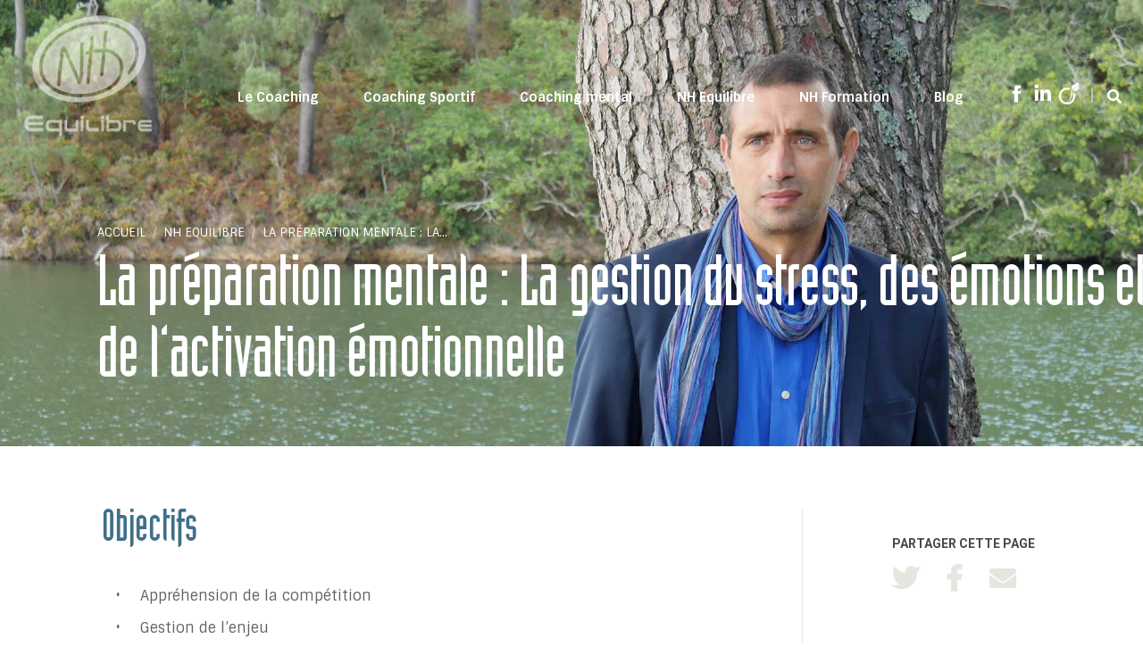

--- FILE ---
content_type: text/html; charset=UTF-8
request_url: https://nh-equilibre.fr/la-preparation-mentale-gestion-du-stress-des-emotions-et-de-lactivation-emotionnelle/
body_size: 17183
content:
<!DOCTYPE html>
<!--[if !(IE 6) | !(IE 7) | !(IE 8)  ]><!-->
<html lang="fr-FR" class="no-js">
<!--<![endif]-->
<head>
	<meta charset="UTF-8" />
		<meta name="viewport" content="width=device-width, initial-scale=1, maximum-scale=1, user-scalable=0">
		<meta name="theme-color" content="#1ebbf0"/>	<link rel="profile" href="https://gmpg.org/xfn/11" />
	<meta name='robots' content='index, follow, max-image-preview:large, max-snippet:-1, max-video-preview:-1' />

	<!-- This site is optimized with the Yoast SEO plugin v26.8 - https://yoast.com/product/yoast-seo-wordpress/ -->
	<title>Formation préparation mentale - NH Equilibre à Lorient dans le Morbihan</title>
	<meta name="description" content="Formation préparation mentale proposée par NH Equilibre, pour appréhender la gestion du stress, des émotions et de l’activation émotionnelle" />
	<link rel="canonical" href="https://nh-equilibre.fr/la-preparation-mentale-gestion-du-stress-des-emotions-et-de-lactivation-emotionnelle/" />
	<meta property="og:locale" content="fr_FR" />
	<meta property="og:type" content="article" />
	<meta property="og:title" content="Formation préparation mentale - NH Equilibre à Lorient dans le Morbihan" />
	<meta property="og:description" content="Formation préparation mentale proposée par NH Equilibre, pour appréhender la gestion du stress, des émotions et de l’activation émotionnelle" />
	<meta property="og:url" content="https://nh-equilibre.fr/la-preparation-mentale-gestion-du-stress-des-emotions-et-de-lactivation-emotionnelle/" />
	<meta property="og:site_name" content="NH Equilibre - Coaching Mental et Sportif à LORIENT" />
	<meta property="article:modified_time" content="2021-07-05T19:39:03+00:00" />
	<meta property="og:image" content="https://nh-equilibre.fr/wp-content/uploads/2018/06/banner-nh-equilibre.jpg" />
	<meta property="og:image:width" content="2400" />
	<meta property="og:image:height" content="1065" />
	<meta property="og:image:type" content="image/jpeg" />
	<meta name="twitter:card" content="summary_large_image" />
	<meta name="twitter:label1" content="Durée de lecture estimée" />
	<meta name="twitter:data1" content="7 minutes" />
	<script type="application/ld+json" class="yoast-schema-graph">{"@context":"https://schema.org","@graph":[{"@type":"WebPage","@id":"https://nh-equilibre.fr/la-preparation-mentale-gestion-du-stress-des-emotions-et-de-lactivation-emotionnelle/","url":"https://nh-equilibre.fr/la-preparation-mentale-gestion-du-stress-des-emotions-et-de-lactivation-emotionnelle/","name":"Formation préparation mentale - NH Equilibre à Lorient dans le Morbihan","isPartOf":{"@id":"https://nh-equilibre.fr/#website"},"primaryImageOfPage":{"@id":"https://nh-equilibre.fr/la-preparation-mentale-gestion-du-stress-des-emotions-et-de-lactivation-emotionnelle/#primaryimage"},"image":{"@id":"https://nh-equilibre.fr/la-preparation-mentale-gestion-du-stress-des-emotions-et-de-lactivation-emotionnelle/#primaryimage"},"thumbnailUrl":"https://nh-equilibre.fr/wp-content/uploads/2018/06/banner-nh-equilibre.jpg","datePublished":"2020-04-29T14:29:59+00:00","dateModified":"2021-07-05T19:39:03+00:00","description":"Formation préparation mentale proposée par NH Equilibre, pour appréhender la gestion du stress, des émotions et de l’activation émotionnelle","breadcrumb":{"@id":"https://nh-equilibre.fr/la-preparation-mentale-gestion-du-stress-des-emotions-et-de-lactivation-emotionnelle/#breadcrumb"},"inLanguage":"fr-FR","potentialAction":[{"@type":"ReadAction","target":["https://nh-equilibre.fr/la-preparation-mentale-gestion-du-stress-des-emotions-et-de-lactivation-emotionnelle/"]}]},{"@type":"ImageObject","inLanguage":"fr-FR","@id":"https://nh-equilibre.fr/la-preparation-mentale-gestion-du-stress-des-emotions-et-de-lactivation-emotionnelle/#primaryimage","url":"https://nh-equilibre.fr/wp-content/uploads/2018/06/banner-nh-equilibre.jpg","contentUrl":"https://nh-equilibre.fr/wp-content/uploads/2018/06/banner-nh-equilibre.jpg","width":2400,"height":1065},{"@type":"BreadcrumbList","@id":"https://nh-equilibre.fr/la-preparation-mentale-gestion-du-stress-des-emotions-et-de-lactivation-emotionnelle/#breadcrumb","itemListElement":[{"@type":"ListItem","position":1,"name":"Accueil","item":"https://nh-equilibre.fr/"},{"@type":"ListItem","position":2,"name":"La préparation mentale : La gestion du stress, des émotions et de l’activation émotionnelle"}]},{"@type":"WebSite","@id":"https://nh-equilibre.fr/#website","url":"https://nh-equilibre.fr/","name":"NH Equilibre - Coaching Mental et Sportif à LORIENT","description":"Site officiel du Coach Nabil Hedjazi","potentialAction":[{"@type":"SearchAction","target":{"@type":"EntryPoint","urlTemplate":"https://nh-equilibre.fr/?s={search_term_string}"},"query-input":{"@type":"PropertyValueSpecification","valueRequired":true,"valueName":"search_term_string"}}],"inLanguage":"fr-FR"}]}</script>
	<!-- / Yoast SEO plugin. -->


<link rel='dns-prefetch' href='//fonts.googleapis.com' />
<link rel="alternate" type="application/rss+xml" title="NH Equilibre - Coaching Mental et Sportif à LORIENT &raquo; Flux" href="https://nh-equilibre.fr/feed/" />
<link rel="alternate" type="application/rss+xml" title="NH Equilibre - Coaching Mental et Sportif à LORIENT &raquo; Flux des commentaires" href="https://nh-equilibre.fr/comments/feed/" />
<link rel="alternate" title="oEmbed (JSON)" type="application/json+oembed" href="https://nh-equilibre.fr/wp-json/oembed/1.0/embed?url=https%3A%2F%2Fnh-equilibre.fr%2Fla-preparation-mentale-gestion-du-stress-des-emotions-et-de-lactivation-emotionnelle%2F" />
<link rel="alternate" title="oEmbed (XML)" type="text/xml+oembed" href="https://nh-equilibre.fr/wp-json/oembed/1.0/embed?url=https%3A%2F%2Fnh-equilibre.fr%2Fla-preparation-mentale-gestion-du-stress-des-emotions-et-de-lactivation-emotionnelle%2F&#038;format=xml" />
<style id='wp-img-auto-sizes-contain-inline-css'>
img:is([sizes=auto i],[sizes^="auto," i]){contain-intrinsic-size:3000px 1500px}
/*# sourceURL=wp-img-auto-sizes-contain-inline-css */
</style>
<style id='wp-emoji-styles-inline-css'>

	img.wp-smiley, img.emoji {
		display: inline !important;
		border: none !important;
		box-shadow: none !important;
		height: 1em !important;
		width: 1em !important;
		margin: 0 0.07em !important;
		vertical-align: -0.1em !important;
		background: none !important;
		padding: 0 !important;
	}
/*# sourceURL=wp-emoji-styles-inline-css */
</style>
<link rel='stylesheet' id='contact-form-7-css' href='https://nh-equilibre.fr/wp-content/plugins/contact-form-7/includes/css/styles.css?ver=6.1.4' media='all' />
<link rel='stylesheet' id='parent-style-css' href='https://nh-equilibre.fr/wp-content/themes/dt-the7/style.css?ver=1.0.0' media='all' />
<link rel='stylesheet' id='slick-css' href='https://nh-equilibre.fr/wp-content/themes/dt-the7-child/slick/slick.css?ver=3e1b04760c69ea1c8f4b158275befd49' media='all' />
<link rel='stylesheet' id='slick-theme-css' href='https://nh-equilibre.fr/wp-content/themes/dt-the7-child/slick/slick-theme.css?ver=3e1b04760c69ea1c8f4b158275befd49' media='all' />
<link rel='stylesheet' id='loader-css' href='https://nh-equilibre.fr/wp-content/themes/dt-the7-child/css/loader.min.css?ver=3e1b04760c69ea1c8f4b158275befd49' media='all' />
<link rel='stylesheet' id='the7-font-css' href='https://nh-equilibre.fr/wp-content/themes/dt-the7/fonts/icomoon-the7-font/icomoon-the7-font.min.css?ver=11.14.2' media='all' />
<link rel='stylesheet' id='the7-awesome-fonts-css' href='https://nh-equilibre.fr/wp-content/themes/dt-the7/fonts/FontAwesome/css/all.min.css?ver=11.14.2' media='all' />
<link rel='stylesheet' id='the7-awesome-fonts-back-css' href='https://nh-equilibre.fr/wp-content/themes/dt-the7/fonts/FontAwesome/back-compat.min.css?ver=11.14.2' media='all' />
<link rel='stylesheet' id='the7-Defaults-css' href='https://nh-equilibre.fr/wp-content/uploads/smile_fonts/Defaults/Defaults.css?ver=3e1b04760c69ea1c8f4b158275befd49' media='all' />
<link rel='stylesheet' id='js_composer_front-css' href='https://nh-equilibre.fr/wp-content/plugins/js_composer/assets/css/js_composer.min.css?ver=7.5' media='all' />
<link rel='stylesheet' id='dt-web-fonts-css' href='https://fonts.googleapis.com/css?family=Roboto:400,500,600,700%7CSintony:400,600,700' media='all' />
<link rel='stylesheet' id='dt-main-css' href='https://nh-equilibre.fr/wp-content/themes/dt-the7/css/main.min.css?ver=11.14.2' media='all' />
<style id='dt-main-inline-css'>
body #load {
  display: block;
  height: 100%;
  overflow: hidden;
  position: fixed;
  width: 100%;
  z-index: 9901;
  opacity: 1;
  visibility: visible;
  transition: all .35s ease-out;
}
.load-wrap {
  width: 100%;
  height: 100%;
  background-position: center center;
  background-repeat: no-repeat;
  text-align: center;
  display: -ms-flexbox;
  display: -ms-flex;
  display: flex;
  -ms-align-items: center;
  -ms-flex-align: center;
  align-items: center;
  -ms-flex-flow: column wrap;
  flex-flow: column wrap;
  -ms-flex-pack: center;
  -ms-justify-content: center;
  justify-content: center;
}
.load-wrap > svg {
  position: absolute;
  top: 50%;
  left: 50%;
  transform: translate(-50%,-50%);
}
#load {
  background: var(--the7-elementor-beautiful-loading-bg,#004f68);
  --the7-beautiful-spinner-color2: var(--the7-beautiful-spinner-color,rgba(51,51,51,0.3));
}

/*# sourceURL=dt-main-inline-css */
</style>
<link rel='stylesheet' id='the7-custom-scrollbar-css' href='https://nh-equilibre.fr/wp-content/themes/dt-the7/lib/custom-scrollbar/custom-scrollbar.min.css?ver=11.14.2' media='all' />
<link rel='stylesheet' id='the7-wpbakery-css' href='https://nh-equilibre.fr/wp-content/themes/dt-the7/css/wpbakery.min.css?ver=11.14.2' media='all' />
<link rel='stylesheet' id='the7-core-css' href='https://nh-equilibre.fr/wp-content/plugins/dt-the7-core/assets/css/post-type.min.css?ver=2.7.12' media='all' />
<link rel='stylesheet' id='the7-css-vars-css' href='https://nh-equilibre.fr/wp-content/uploads/the7-css/css-vars.css?ver=b04700fe8a58' media='all' />
<link rel='stylesheet' id='dt-custom-css' href='https://nh-equilibre.fr/wp-content/uploads/the7-css/custom.css?ver=b04700fe8a58' media='all' />
<link rel='stylesheet' id='dt-media-css' href='https://nh-equilibre.fr/wp-content/uploads/the7-css/media.css?ver=b04700fe8a58' media='all' />
<link rel='stylesheet' id='the7-mega-menu-css' href='https://nh-equilibre.fr/wp-content/uploads/the7-css/mega-menu.css?ver=b04700fe8a58' media='all' />
<link rel='stylesheet' id='the7-elements-albums-portfolio-css' href='https://nh-equilibre.fr/wp-content/uploads/the7-css/the7-elements-albums-portfolio.css?ver=b04700fe8a58' media='all' />
<link rel='stylesheet' id='the7-elements-css' href='https://nh-equilibre.fr/wp-content/uploads/the7-css/post-type-dynamic.css?ver=b04700fe8a58' media='all' />
<link rel='stylesheet' id='style-css' href='https://nh-equilibre.fr/wp-content/themes/dt-the7-child/style.css?ver=11.14.2' media='all' />
<script src="https://nh-equilibre.fr/wp-includes/js/jquery/jquery.min.js?ver=3.7.1" id="jquery-core-js"></script>
<script src="https://nh-equilibre.fr/wp-includes/js/jquery/jquery-migrate.min.js?ver=3.4.1" id="jquery-migrate-js"></script>
<script src="//nh-equilibre.fr/wp-content/plugins/revslider/sr6/assets/js/rbtools.min.js?ver=6.7.28" async id="tp-tools-js"></script>
<script src="//nh-equilibre.fr/wp-content/plugins/revslider/sr6/assets/js/rs6.min.js?ver=6.7.28" async id="revmin-js"></script>
<script src="https://nh-equilibre.fr/wp-content/themes/dt-the7-child/slick/slick.min.js?ver=3e1b04760c69ea1c8f4b158275befd49" id="slick.min-js"></script>
<script id="dt-above-fold-js-extra">
var dtLocal = {"themeUrl":"https://nh-equilibre.fr/wp-content/themes/dt-the7","passText":"Pour voir ce contenu, entrer le mots de passe:","moreButtonText":{"loading":"Chargement...","loadMore":"Charger la suite"},"postID":"2647","ajaxurl":"https://nh-equilibre.fr/wp-admin/admin-ajax.php","REST":{"baseUrl":"https://nh-equilibre.fr/wp-json/the7/v1","endpoints":{"sendMail":"/send-mail"}},"contactMessages":{"required":"One or more fields have an error. Please check and try again.","terms":"Please accept the privacy policy.","fillTheCaptchaError":"Please, fill the captcha."},"captchaSiteKey":"","ajaxNonce":"2c1145aba4","pageData":{"type":"page","template":"page","layout":null},"themeSettings":{"smoothScroll":"off","lazyLoading":false,"desktopHeader":{"height":90},"ToggleCaptionEnabled":"disabled","ToggleCaption":"Navigation","floatingHeader":{"showAfter":450,"showMenu":true,"height":60,"logo":{"showLogo":true,"html":"\u003Cimg class=\" preload-me\" src=\"https://nh-equilibre.fr/wp-content/uploads/2018/01/logo_nh_sticky-2-e1531230186698.png\" srcset=\"https://nh-equilibre.fr/wp-content/uploads/2018/01/logo_nh_sticky-2-e1531230186698.png 118w, https://nh-equilibre.fr/wp-content/uploads/2018/01/logo_nh_sticky-2-e1531230186698.png 118w\" width=\"118\" height=\"80\"   sizes=\"118px\" alt=\"NH Equilibre - Coaching Mental et Sportif \u00e0 LORIENT\" /\u003E","url":"https://nh-equilibre.fr/"}},"topLine":{"floatingTopLine":{"logo":{"showLogo":false,"html":""}}},"mobileHeader":{"firstSwitchPoint":1240,"secondSwitchPoint":1240,"firstSwitchPointHeight":90,"secondSwitchPointHeight":60,"mobileToggleCaptionEnabled":"disabled","mobileToggleCaption":"Menu"},"stickyMobileHeaderFirstSwitch":{"logo":{"html":""}},"stickyMobileHeaderSecondSwitch":{"logo":{"html":""}},"sidebar":{"switchPoint":990},"boxedWidth":"1340px"},"VCMobileScreenWidth":"768"};
var dtShare = {"shareButtonText":{"facebook":"Share on Facebook","twitter":"Share on X","pinterest":"Pin it","linkedin":"Share on Linkedin","whatsapp":"Share on Whatsapp"},"overlayOpacity":"85"};
//# sourceURL=dt-above-fold-js-extra
</script>
<script src="https://nh-equilibre.fr/wp-content/themes/dt-the7/js/above-the-fold.min.js?ver=11.14.2" id="dt-above-fold-js"></script>
<script></script><link rel="https://api.w.org/" href="https://nh-equilibre.fr/wp-json/" /><link rel="alternate" title="JSON" type="application/json" href="https://nh-equilibre.fr/wp-json/wp/v2/pages/2647" /><link rel="EditURI" type="application/rsd+xml" title="RSD" href="https://nh-equilibre.fr/xmlrpc.php?rsd" />
<meta name="generator" content="Powered by WPBakery Page Builder - drag and drop page builder for WordPress."/>
<meta name="generator" content="Powered by Slider Revolution 6.7.28 - responsive, Mobile-Friendly Slider Plugin for WordPress with comfortable drag and drop interface." />
<script type="text/javascript" id="the7-loader-script">
document.addEventListener("DOMContentLoaded", function(event) {
	var load = document.getElementById("load");
	if(!load.classList.contains('loader-removed')){
		var removeLoading = setTimeout(function() {
			load.className += " loader-removed";
		}, 300);
	}
});
</script>
		<link rel="icon" href="https://nh-equilibre.fr/wp-content/uploads/2023/03/favicon-16x16-1.png" type="image/png" sizes="16x16"/><link rel="icon" href="https://nh-equilibre.fr/wp-content/uploads/2023/03/favicon-32x32-1.png" type="image/png" sizes="32x32"/><script>function setREVStartSize(e){
			//window.requestAnimationFrame(function() {
				window.RSIW = window.RSIW===undefined ? window.innerWidth : window.RSIW;
				window.RSIH = window.RSIH===undefined ? window.innerHeight : window.RSIH;
				try {
					var pw = document.getElementById(e.c).parentNode.offsetWidth,
						newh;
					pw = pw===0 || isNaN(pw) || (e.l=="fullwidth" || e.layout=="fullwidth") ? window.RSIW : pw;
					e.tabw = e.tabw===undefined ? 0 : parseInt(e.tabw);
					e.thumbw = e.thumbw===undefined ? 0 : parseInt(e.thumbw);
					e.tabh = e.tabh===undefined ? 0 : parseInt(e.tabh);
					e.thumbh = e.thumbh===undefined ? 0 : parseInt(e.thumbh);
					e.tabhide = e.tabhide===undefined ? 0 : parseInt(e.tabhide);
					e.thumbhide = e.thumbhide===undefined ? 0 : parseInt(e.thumbhide);
					e.mh = e.mh===undefined || e.mh=="" || e.mh==="auto" ? 0 : parseInt(e.mh,0);
					if(e.layout==="fullscreen" || e.l==="fullscreen")
						newh = Math.max(e.mh,window.RSIH);
					else{
						e.gw = Array.isArray(e.gw) ? e.gw : [e.gw];
						for (var i in e.rl) if (e.gw[i]===undefined || e.gw[i]===0) e.gw[i] = e.gw[i-1];
						e.gh = e.el===undefined || e.el==="" || (Array.isArray(e.el) && e.el.length==0)? e.gh : e.el;
						e.gh = Array.isArray(e.gh) ? e.gh : [e.gh];
						for (var i in e.rl) if (e.gh[i]===undefined || e.gh[i]===0) e.gh[i] = e.gh[i-1];
											
						var nl = new Array(e.rl.length),
							ix = 0,
							sl;
						e.tabw = e.tabhide>=pw ? 0 : e.tabw;
						e.thumbw = e.thumbhide>=pw ? 0 : e.thumbw;
						e.tabh = e.tabhide>=pw ? 0 : e.tabh;
						e.thumbh = e.thumbhide>=pw ? 0 : e.thumbh;
						for (var i in e.rl) nl[i] = e.rl[i]<window.RSIW ? 0 : e.rl[i];
						sl = nl[0];
						for (var i in nl) if (sl>nl[i] && nl[i]>0) { sl = nl[i]; ix=i;}
						var m = pw>(e.gw[ix]+e.tabw+e.thumbw) ? 1 : (pw-(e.tabw+e.thumbw)) / (e.gw[ix]);
						newh =  (e.gh[ix] * m) + (e.tabh + e.thumbh);
					}
					var el = document.getElementById(e.c);
					if (el!==null && el) el.style.height = newh+"px";
					el = document.getElementById(e.c+"_wrapper");
					if (el!==null && el) {
						el.style.height = newh+"px";
						el.style.display = "block";
					}
				} catch(e){
					console.log("Failure at Presize of Slider:" + e)
				}
			//});
		  };</script>
<style type="text/css" data-type="vc_custom-css">.notabene ul li:before {
    left: 48px !important;
}</style><noscript><style> .wpb_animate_when_almost_visible { opacity: 1; }</style></noscript><link rel='stylesheet' id='rs-plugin-settings-css' href='//nh-equilibre.fr/wp-content/plugins/revslider/sr6/assets/css/rs6.css?ver=6.7.28' media='all' />
<style id='rs-plugin-settings-inline-css'>
#rs-demo-id {}
/*# sourceURL=rs-plugin-settings-inline-css */
</style>
</head>
<body data-rsssl=1 id="the7-body" class="wp-singular page-template-default page page-id-2647 wp-embed-responsive wp-theme-dt-the7 wp-child-theme-dt-the7-child the7-core-ver-2.7.12 body-passer-son-bac transparent fancy-header-on dt-responsive-on right-mobile-menu-close-icon ouside-menu-close-icon mobile-hamburger-close-bg-enable mobile-hamburger-close-bg-hover-enable  fade-medium-mobile-menu-close-icon fade-medium-menu-close-icon accent-gradient srcset-enabled btn-flat custom-btn-color custom-btn-hover-color phantom-fade phantom-shadow-decoration phantom-custom-logo-on sticky-mobile-header top-header first-switch-logo-left first-switch-menu-right second-switch-logo-left second-switch-menu-right layzr-loading-on popup-message-style the7-ver-11.14.2 dt-fa-compatibility wpb-js-composer js-comp-ver-7.5 vc_responsive">
<!-- The7 11.14.2 -->
<div id="load" class="">
	<div class="load-wrap"><div class="loader"><div class="ball-scale-multiple"><div></div><div></div><div></div></div></div></div>
</div>
<div id="page" >
	<a class="skip-link screen-reader-text" href="#content">Contenu en pleine largeur</a>

<div class="masthead inline-header right light-preset-color widgets full-height full-width shadow-decoration shadow-mobile-header-decoration small-mobile-menu-icon mobile-menu-icon-bg-on mobile-menu-icon-hover-bg-on dt-parent-menu-clickable show-sub-menu-on-hover"  style="background-color: rgba(0,0,0,0);" role="banner">

	<div class="top-bar line-content top-bar-empty">
	<div class="top-bar-bg"  style="background-color: rgba(255,255,255,0);"></div>
	<div class="mini-widgets left-widgets"></div><div class="mini-widgets right-widgets"></div></div>

	<header class="header-bar">

		<div class="branding">
	<div id="site-title" class="assistive-text">NH Equilibre &#8211; Coaching Mental et Sportif à LORIENT</div>
	<div id="site-description" class="assistive-text">Site officiel du Coach Nabil Hedjazi</div>
	<a class="" href="https://nh-equilibre.fr/"><img class=" preload-me" src="https://nh-equilibre.fr/wp-content/uploads/2018/01/logo-nh-blanc-2-e1531230083939.png" srcset="https://nh-equilibre.fr/wp-content/uploads/2018/01/logo-nh-blanc-2-e1531230083939.png 150w, https://nh-equilibre.fr/wp-content/uploads/2018/01/logo-nh-blanc-2-e1531230083939.png 150w" width="150" height="138"   sizes="150px" alt="NH Equilibre - Coaching Mental et Sportif à LORIENT" /></a></div>

		<ul id="primary-menu" class="main-nav bg-outline-decoration hover-bg-decoration active-outline-decoration outside-item-remove-margin"><li class="bac menu-item menu-item-type-post_type menu-item-object-page menu-item-2123 first depth-0"><a href='https://nh-equilibre.fr/le-coaching/' data-level='1'><span class="menu-item-text"><span class="menu-text">Le Coaching</span></span></a></li> <li class="culture menu-item menu-item-type-custom menu-item-object-custom menu-item-has-children menu-item-11 has-children depth-0"><a data-level='1'><span class="menu-item-text"><span class="menu-text">Coaching Sportif</span></span></a><ul class="sub-nav level-arrows-on"><li class="menu-item menu-item-type-post_type menu-item-object-page menu-item-2088 first depth-1"><a href='https://nh-equilibre.fr/votre-coach-sportif/' data-level='2'><span class="menu-item-text"><span class="menu-text">Présentation</span></span></a></li> <li class="menu-item menu-item-type-post_type menu-item-object-page menu-item-has-children menu-item-2184 has-children depth-1"><a href='https://nh-equilibre.fr/preparateur-physique/' data-level='2'><span class="menu-item-text"><span class="menu-text">La Préparation Physique</span></span></a><ul class="sub-nav level-arrows-on"><li class="menu-item menu-item-type-post_type menu-item-object-page menu-item-2616 first depth-2"><a href='https://nh-equilibre.fr/preparation-physique-generale/' data-level='3'><span class="menu-item-text"><span class="menu-text">La Préparation physique générale</span></span></a></li> <li class="menu-item menu-item-type-post_type menu-item-object-page menu-item-2615 depth-2"><a href='https://nh-equilibre.fr/preparation-physique-specifique/' data-level='3'><span class="menu-item-text"><span class="menu-text">La préparation physique spécifique</span></span></a></li> <li class="menu-item menu-item-type-post_type menu-item-object-page menu-item-2614 depth-2"><a href='https://nh-equilibre.fr/preparation-physique-integree/' data-level='3'><span class="menu-item-text"><span class="menu-text">La Préparation physique intégrée</span></span></a></li> </ul></li> <li class="menu-item menu-item-type-post_type menu-item-object-page menu-item-2227 depth-1"><a href='https://nh-equilibre.fr/lactivite-physique/' data-level='2'><span class="menu-item-text"><span class="menu-text">L’activité physique</span></span></a></li> <li class="menu-item menu-item-type-post_type menu-item-object-page menu-item-2185 depth-1"><a href='https://nh-equilibre.fr/activites-physiques-adaptees/' data-level='2'><span class="menu-item-text"><span class="menu-text">Les Activités physiques adaptées (APA)</span></span></a></li> </ul></li> <li class="international menu-item menu-item-type-custom menu-item-object-custom menu-item-has-children menu-item-12 has-children depth-0"><a data-level='1'><span class="menu-item-text"><span class="menu-text">Coaching mental</span></span></a><ul class="sub-nav level-arrows-on"><li class="menu-item menu-item-type-post_type menu-item-object-page menu-item-2216 first depth-1"><a href='https://nh-equilibre.fr/votre-coach-mental/' data-level='2'><span class="menu-item-text"><span class="menu-text">Présentation</span></span></a></li> <li class="menu-item menu-item-type-post_type menu-item-object-page menu-item-2071 depth-1"><a href='https://nh-equilibre.fr/preparation-mentale-sportif/' data-level='2'><span class="menu-item-text"><span class="menu-text">La préparation mentale du sportif</span></span></a></li> <li class="menu-item menu-item-type-post_type menu-item-object-page menu-item-2323 depth-1"><a href='https://nh-equilibre.fr/developpement-personnel/' data-level='2'><span class="menu-item-text"><span class="menu-text">Le développement personnel</span></span></a></li> </ul></li> <li class="bac menu-item menu-item-type-custom menu-item-object-custom menu-item-has-children menu-item-15 has-children depth-0"><a data-level='1'><span class="menu-item-text"><span class="menu-text">NH Equilibre</span></span></a><ul class="sub-nav level-arrows-on"><li class="menu-item menu-item-type-post_type menu-item-object-page menu-item-2119 first depth-1"><a href='https://nh-equilibre.fr/lapproche-nh-equilibre-ac3/' data-level='2'><span class="menu-item-text"><span class="menu-text">L&rsquo;approche NH Equilibre</span></span></a></li> <li class="menu-item menu-item-type-post_type menu-item-object-page menu-item-1538 depth-1"><a href='https://nh-equilibre.fr/nh-equilibre/' data-level='2'><span class="menu-item-text"><span class="menu-text">Nabil, coach mental et sportif</span></span></a></li> <li class="menu-item menu-item-type-post_type menu-item-object-page menu-item-2459 depth-1"><a href='https://nh-equilibre.fr/temoignages/' data-level='2'><span class="menu-item-text"><span class="menu-text">Témoignages</span></span></a></li> <li class="menu-item menu-item-type-post_type menu-item-object-page menu-item-2159 depth-1"><a href='https://nh-equilibre.fr/contact/' data-level='2'><span class="menu-item-text"><span class="menu-text">Contact</span></span></a></li> </ul></li> <li class="menu-item menu-item-type-custom menu-item-object-custom menu-item-has-children menu-item-2710 has-children depth-0"><a href='#' data-level='1'><span class="menu-item-text"><span class="menu-text">NH Formation</span></span></a><ul class="sub-nav level-arrows-on"><li class="autre menu-item menu-item-type-post_type menu-item-object-page menu-item-2704 first depth-1"><a href='https://nh-equilibre.fr/catalogue-des-formations-facultes-mentales/' data-level='2'><span class="menu-item-text"><span class="menu-text">Catalogue des formations</span></span></a></li> <li class="menu-item menu-item-type-post_type menu-item-object-page menu-item-2639 depth-1"><a href='https://nh-equilibre.fr/organisme-formation-capacites-mentales/' data-level='2'><span class="menu-item-text"><span class="menu-text">Votre organisme de formation</span></span></a></li> </ul></li> <li class="autre menu-item menu-item-type-post_type menu-item-object-page menu-item-153 last depth-0"><a href='https://nh-equilibre.fr/blog/' data-level='1'><span class="menu-item-text"><span class="menu-text">Blog</span></span></a></li> </ul>
		<div class="mini-widgets"><div class="soc-ico show-on-desktop near-logo-first-switch in-menu-second-switch disabled-bg disabled-border border-off hover-disabled-bg hover-disabled-border  hover-border-off"><a title="Facebook page opens in new window" href="https://www.facebook.com/NhEquilibre/" target="_blank" class="facebook"><span class="soc-font-icon"></span><span class="screen-reader-text">Facebook page opens in new window</span></a><a title="LinkedIn page opens in new window" href="https://fr.linkedin.com/in/nabil-hedjazi-31110b51 " target="_blank" class="linkedin"><span class="soc-font-icon"></span><span class="screen-reader-text">LinkedIn page opens in new window</span></a></div><div class="text-area show-on-desktop near-logo-first-switch in-menu-second-switch"><p><a href="http://fr.viadeo.com/fr/company/nh-equilibre" target="_blank" class="viadeo"><img src="/wp-content/uploads/2018/06/viadeo-logo.png" alt="Viadeo"/></a></p>
</div><div class="text-area show-on-desktop near-logo-first-switch hide-on-second-switch"><p>|</p>
</div><div class="mini-search show-on-desktop near-logo-first-switch near-logo-second-switch popup-search custom-icon"><form class="searchform" role="search" method="get" action="https://nh-equilibre.fr/">

	<label for="search" class="screen-reader-text">Search:</label>
			<a href="#go" class="submit text-disable"><i class=" fas fa-search"></i><span>&nbsp;</span></a>
		<div class="popup-search-wrap">
			<input type="text" class="field searchform-s" name="s" value="" placeholder="Ecrivez puis tapez entrée ..." />

			<a href="#go" class="search-icon"><i class=" the7-mw-icon-search"></i></a>
		</div>
			<input type="submit" class="assistive-text searchsubmit" value="Go!" />
</form>

</div></div>
	</header>

</div>
<div role="navigation" class="dt-mobile-header mobile-menu-show-divider">
	<div class="dt-close-mobile-menu-icon"><div class="close-line-wrap"><span class="close-line"></span><span class="close-line"></span><span class="close-line"></span></div></div>	<ul id="mobile-menu" class="mobile-main-nav">
		<li class="bac menu-item menu-item-type-post_type menu-item-object-page menu-item-2123 first depth-0"><a href='https://nh-equilibre.fr/le-coaching/' data-level='1'><span class="menu-item-text"><span class="menu-text">Le Coaching</span></span></a></li> <li class="culture menu-item menu-item-type-custom menu-item-object-custom menu-item-has-children menu-item-11 has-children depth-0"><a data-level='1'><span class="menu-item-text"><span class="menu-text">Coaching Sportif</span></span></a><ul class="sub-nav level-arrows-on"><li class="menu-item menu-item-type-post_type menu-item-object-page menu-item-2088 first depth-1"><a href='https://nh-equilibre.fr/votre-coach-sportif/' data-level='2'><span class="menu-item-text"><span class="menu-text">Présentation</span></span></a></li> <li class="menu-item menu-item-type-post_type menu-item-object-page menu-item-has-children menu-item-2184 has-children depth-1"><a href='https://nh-equilibre.fr/preparateur-physique/' data-level='2'><span class="menu-item-text"><span class="menu-text">La Préparation Physique</span></span></a><ul class="sub-nav level-arrows-on"><li class="menu-item menu-item-type-post_type menu-item-object-page menu-item-2616 first depth-2"><a href='https://nh-equilibre.fr/preparation-physique-generale/' data-level='3'><span class="menu-item-text"><span class="menu-text">La Préparation physique générale</span></span></a></li> <li class="menu-item menu-item-type-post_type menu-item-object-page menu-item-2615 depth-2"><a href='https://nh-equilibre.fr/preparation-physique-specifique/' data-level='3'><span class="menu-item-text"><span class="menu-text">La préparation physique spécifique</span></span></a></li> <li class="menu-item menu-item-type-post_type menu-item-object-page menu-item-2614 depth-2"><a href='https://nh-equilibre.fr/preparation-physique-integree/' data-level='3'><span class="menu-item-text"><span class="menu-text">La Préparation physique intégrée</span></span></a></li> </ul></li> <li class="menu-item menu-item-type-post_type menu-item-object-page menu-item-2227 depth-1"><a href='https://nh-equilibre.fr/lactivite-physique/' data-level='2'><span class="menu-item-text"><span class="menu-text">L’activité physique</span></span></a></li> <li class="menu-item menu-item-type-post_type menu-item-object-page menu-item-2185 depth-1"><a href='https://nh-equilibre.fr/activites-physiques-adaptees/' data-level='2'><span class="menu-item-text"><span class="menu-text">Les Activités physiques adaptées (APA)</span></span></a></li> </ul></li> <li class="international menu-item menu-item-type-custom menu-item-object-custom menu-item-has-children menu-item-12 has-children depth-0"><a data-level='1'><span class="menu-item-text"><span class="menu-text">Coaching mental</span></span></a><ul class="sub-nav level-arrows-on"><li class="menu-item menu-item-type-post_type menu-item-object-page menu-item-2216 first depth-1"><a href='https://nh-equilibre.fr/votre-coach-mental/' data-level='2'><span class="menu-item-text"><span class="menu-text">Présentation</span></span></a></li> <li class="menu-item menu-item-type-post_type menu-item-object-page menu-item-2071 depth-1"><a href='https://nh-equilibre.fr/preparation-mentale-sportif/' data-level='2'><span class="menu-item-text"><span class="menu-text">La préparation mentale du sportif</span></span></a></li> <li class="menu-item menu-item-type-post_type menu-item-object-page menu-item-2323 depth-1"><a href='https://nh-equilibre.fr/developpement-personnel/' data-level='2'><span class="menu-item-text"><span class="menu-text">Le développement personnel</span></span></a></li> </ul></li> <li class="bac menu-item menu-item-type-custom menu-item-object-custom menu-item-has-children menu-item-15 has-children depth-0"><a data-level='1'><span class="menu-item-text"><span class="menu-text">NH Equilibre</span></span></a><ul class="sub-nav level-arrows-on"><li class="menu-item menu-item-type-post_type menu-item-object-page menu-item-2119 first depth-1"><a href='https://nh-equilibre.fr/lapproche-nh-equilibre-ac3/' data-level='2'><span class="menu-item-text"><span class="menu-text">L&rsquo;approche NH Equilibre</span></span></a></li> <li class="menu-item menu-item-type-post_type menu-item-object-page menu-item-1538 depth-1"><a href='https://nh-equilibre.fr/nh-equilibre/' data-level='2'><span class="menu-item-text"><span class="menu-text">Nabil, coach mental et sportif</span></span></a></li> <li class="menu-item menu-item-type-post_type menu-item-object-page menu-item-2459 depth-1"><a href='https://nh-equilibre.fr/temoignages/' data-level='2'><span class="menu-item-text"><span class="menu-text">Témoignages</span></span></a></li> <li class="menu-item menu-item-type-post_type menu-item-object-page menu-item-2159 depth-1"><a href='https://nh-equilibre.fr/contact/' data-level='2'><span class="menu-item-text"><span class="menu-text">Contact</span></span></a></li> </ul></li> <li class="menu-item menu-item-type-custom menu-item-object-custom menu-item-has-children menu-item-2710 has-children depth-0"><a href='#' data-level='1'><span class="menu-item-text"><span class="menu-text">NH Formation</span></span></a><ul class="sub-nav level-arrows-on"><li class="autre menu-item menu-item-type-post_type menu-item-object-page menu-item-2704 first depth-1"><a href='https://nh-equilibre.fr/catalogue-des-formations-facultes-mentales/' data-level='2'><span class="menu-item-text"><span class="menu-text">Catalogue des formations</span></span></a></li> <li class="menu-item menu-item-type-post_type menu-item-object-page menu-item-2639 depth-1"><a href='https://nh-equilibre.fr/organisme-formation-capacites-mentales/' data-level='2'><span class="menu-item-text"><span class="menu-text">Votre organisme de formation</span></span></a></li> </ul></li> <li class="autre menu-item menu-item-type-post_type menu-item-object-page menu-item-153 last depth-0"><a href='https://nh-equilibre.fr/blog/' data-level='1'><span class="menu-item-text"><span class="menu-text">Blog</span></span></a></li> 	</ul>
	<div class='mobile-mini-widgets-in-menu'></div>
</div>

<style id="the7-page-content-style">
.fancy-header {
  background-image: url('https://nh-equilibre.fr/wp-content/uploads/2018/06/banner-nh-equilibre.jpg');
  background-repeat: no-repeat;
  background-position: center center;
  background-size: cover;
  background-color: #222222;
}
.mobile-false .fancy-header {
  background-attachment: scroll;
}
.fancy-header .wf-wrap {
  min-height: 500px;
  padding-top: 0px;
  padding-bottom: 0px;
}
.fancy-header .fancy-title {
  font-size: 44px;
  line-height: 54px;
  color: #ffffff;
  text-transform: none;
}
.fancy-header .fancy-subtitle {
  font-size: 16px;
  line-height: 21px;
  color: #ffffff;
  text-transform: none;
}
.fancy-header .breadcrumbs {
  color: #ffffff;
}
.fancy-header-overlay {
  background: rgba(0,0,0,0.5);
}
@media screen and (max-width: 778px) {
  .fancy-header .wf-wrap {
    min-height: 70px;
  }
  .fancy-header .fancy-title {
    font-size: 30px;
    line-height: 38px;
  }
  .fancy-header .fancy-subtitle {
    font-size: 20px;
    line-height: 28px;
  }
  .fancy-header.breadcrumbs-mobile-off .breadcrumbs {
    display: none;
  }
  #fancy-header > .wf-wrap {
    flex-flow: column wrap;
    align-items: center;
    justify-content: center;
    padding-bottom: 0px !important;
  }
  .fancy-header.title-left .breadcrumbs {
    text-align: center;
    float: none;
  }
  .breadcrumbs {
    margin-bottom: 10px;
  }
  .breadcrumbs.breadcrumbs-bg {
    margin-top: 10px;
  }
  .fancy-header.title-right .breadcrumbs {
    margin: 10px 0 10px 0;
  }
  #fancy-header .hgroup,
  #fancy-header .breadcrumbs {
    text-align: center;
  }
  .fancy-header .hgroup {
    padding-bottom: 5px;
  }
  .breadcrumbs-off .hgroup {
    padding-bottom: 5px;
  }
  .title-right .hgroup {
    padding: 0 0 5px 0;
  }
  .title-right.breadcrumbs-off .hgroup {
    padding-top: 5px;
  }
  .title-left.disabled-bg .breadcrumbs {
    margin-bottom: 0;
  }
}

</style><header id="fancy-header" class="fancy-header content-left" style="background-color: #222222; background-size: cover; background-repeat: no-repeat; background-image: url(https://nh-equilibre.fr/wp-content/uploads/2018/06/banner-nh-equilibre.jpg); background-position: center center; background-attachment: fixed; min-height: px" >
            <div class="fancy-header-color" style="background : background: rgba(23, 162, 189, 0.75);">
            <div class="wf-wrap">
                <div class="wf-table" style="height: px;"><div class="wf-td"><div class="assistive-text">Vous êtes ici :</div><ol class="breadcrumbs text-small" style="color: #ffffff;" itemscope itemtype="https://schema.org/BreadcrumbList"><li itemprop="itemListElement" itemscope itemtype="https://schema.org/ListItem"><a itemprop="item" href="https://nh-equilibre.fr/" title="Accueil"><span itemprop="name">Accueil</span></a><meta itemprop="position" content="1" /></li><li class="current" itemprop="itemListElement" itemscope itemtype="https://schema.org/ListItem"><span itemprop="name">La préparation mentale : La…</span><meta itemprop="position" content="2" /></li></ol></div><div class="wf-td hgroup"><h1 class="fancy-title entry-title text-small" style="color: "><span>La préparation mentale : La gestion du stress, des émotions et de l’activation émotionnelle</span></h1></div></div>
            </div>
            </div>
            </header>

<div id="main" class="sidebar-right sidebar-divider-vertical">

	
	<div class="main-gradient"></div>
	<div class="wf-wrap">
	<div class="wf-container-main">

	


	<div id="content" class="content" role="main">

		<div class="wpb-content-wrapper"><div class="vc_row wpb_row vc_row-fluid"><div class="wpb_column vc_column_container vc_col-sm-12"><div class="vc_column-inner"><div class="wpb_wrapper">
	<div class="wpb_text_column wpb_content_element " >
		<div class="wpb_wrapper">
			<h2>Objectifs</h2>

		</div>
	</div>

	<div class="wpb_text_column wpb_content_element " >
		<div class="wpb_wrapper">
			<ul>
<li>Appréhension de la compétition</li>
<li>Gestion de l’enjeu</li>
<li>Comprendre les mécanismes du stress</li>
<li>Apprendre à mieux se connaitre pour améliorer la performance</li>
<li>Adaptation du sportif aux exigences de la compétition</li>
<li>Développer les habilités mentales de l’athlète</li>
</ul>

		</div>
	</div>
</div></div></div></div><div class="vc_row wpb_row vc_row-fluid"><div class="wpb_column vc_column_container vc_col-sm-12"><div class="vc_column-inner"><div class="wpb_wrapper">
	<div class="wpb_text_column wpb_content_element " >
		<div class="wpb_wrapper">
			<h2>Programme</h2>

		</div>
	</div>

	<div class="wpb_text_column wpb_content_element " >
		<div class="wpb_wrapper">
			<ul>
<li>L’influence des états émotionnels</li>
<li>Le processus de stress</li>
<li>Les manifestations du stress</li>
<li>Les stratégies de gestion du stress</li>
<li>Accompagner les athlètes dans la performance</li>
</ul>

		</div>
	</div>
</div></div></div></div><div class="vc_row wpb_row vc_row-fluid"><div class="wpb_column vc_column_container vc_col-sm-12"><div class="vc_column-inner"><div class="wpb_wrapper">
	<div class="wpb_text_column wpb_content_element " >
		<div class="wpb_wrapper">
			<h2>Compétences et qualification des formateurs</h2>

		</div>
	</div>

	<div class="wpb_text_column wpb_content_element " >
		<div class="wpb_wrapper">
			<p>La formation sera assistée par Monsieur Nabil HEDJAZI, qui possède une excellente connaissance du contenu de la formation et une forte expérience dans le suivi et l’accompagnement de stagiaires. Et également, <strong>20 ans d’expérience en management d’équipe, expert en pédagogie et en fonctionnement de l’apprentissage chez l’être humain</strong>, et disposant d’une excellente connaissance de la formation concernée et de la Préparation Mentale.</p>
<p>Le cas échéant, un(e) expert(e), un(e) psychologue diplômé(e) ou un(e) préparateur (trice) mental(e) des sportifs de haut niveau pourra être sollicité(e).</p>

		</div>
	</div>
</div></div></div></div><div class="vc_row wpb_row vc_row-fluid"><div class="wpb_column vc_column_container vc_col-sm-12"><div class="vc_column-inner"><div class="wpb_wrapper">
	<div class="wpb_text_column wpb_content_element " >
		<div class="wpb_wrapper">
			<h2>Délais d’intervention</h2>

		</div>
	</div>

	<div class="wpb_text_column wpb_content_element " >
		<div class="wpb_wrapper">
			<p>Le formateur ou l’assistant pédagogique selon la demande, est tenu de répondre dans un délai de 48h, à toute sollicitation e-mail ou téléphonique de la part du stagiaire, en vue du bon déroulement de l’action de la formation. À condition que cette aide ne soit pas apportée de manière immédiate.</p>
<h3><strong>Voie d’accès</strong></h3>
<p>La formation n’est pas accessible en l’absence de toute pratique professionnelle en cours ou antérieure. Elle est par contre accessible quel que soit le statut du candidat</p>
<h3><strong>Délai d’accès</strong></h3>
<p>90 jours</p>
<h3><strong>Accessibilité</strong></h3>
<p>Locaux accessibles aux publics en situation de handicap</p>

		</div>
	</div>
</div></div></div></div><div class="vc_row wpb_row vc_row-fluid"><div class="wpb_column vc_column_container vc_col-sm-12"><div class="vc_column-inner"><div class="wpb_wrapper">
	<div class="wpb_text_column wpb_content_element " >
		<div class="wpb_wrapper">
			<h2>Modalités techniques d’accompagnement</h2>

		</div>
	</div>

	<div class="wpb_text_column wpb_content_element " >
		<div class="wpb_wrapper">
			<p>Un encadrement est à la disposition du stagiaire tant sur le plan technique que pédagogique selon les modalités suivantes :</p>
<ul>
<li>E-mail et échanges téléphoniques en amont de la formation</li>
<li>En début de formation, échange en visioconférence entre le formateur référent et les stagiaires, pour l’évaluation d’entrée en formation</li>
<li>Durant la journée de formation, le formateur référent anime l’action de formation en direct et répond aux questions des stagiaires en fonction des besoins</li>
<li>En fin de formation, échanges entre le formateur référent et les stagiaires, pour l’entretien de fin de formation, pour faire le bilan de la formation (évaluation de ses compétences, évaluation de la formation, mise en place du plan d’action après formation)</li>
</ul>
<p>Toutefois, le dispositif n’est pas nécessairement exécuté sous le contrôle permanent d’un encadrant, afin de permettre à chaque stagiaire d’utiliser, à son rythme et à sa convenance, les outils mis à sa disposition :</p>
<ul>
<li>Un encadrement à distance à la disposition du stagiaire tant sur le plan technique que pédagogique durant la totalité de son parcours de formation</li>
<li>Le stagiaire peut demander un entretien téléphonique ou une visio-conférence à tout moment. Il doit en faire la demande au préalable par e-mail</li>
<li>Un rappel récurrent des coordonnées de l’équipe d’assistance pédagogique accompagné d’une incitation au contact autant que nécessaire</li>
<li>Un forum de discussion est accessible sur la plateforme pour poser des questions</li>
<li>Un formateur ou assistant pédagogique est également disponible par e-mail</li>
</ul>
<h3><strong>Public visé</strong></h3>
<p>Cette formation s’adresse aussi bien aux sportifs, entraîneurs, managers, associations et structures sportives, qu’aux coachs professionnels et personnels</p>
<h3><strong>Pré requis</strong></h3>
<p>Avoir une activité professionnelle ou un projet professionnel intégrant l’application concrète des compétences acquises de cette formation. Exercer ou avoir exercé une activité de :</p>
<ul>
<li>Sportif, éducateur, entraîneur et manager de club sportif</li>
<li>Activité liée à la performance sportive dans un contexte professionnel</li>
<li>Association, structures, organisations sportives</li>
<li>Coach ou autre domaines liés à l’accompagnement</li>
</ul>
<h3><strong>Date et Durée</strong></h3>
<p>Date d’ouverture de la session de formation : à définir avec le candidat</p>
<p>Date de fermeture de la session de formation : 3 mois après la date d’ouverture</p>
<p>Durée : 35 heures (acquisition et mise en œuvre des connaissances)</p>

		</div>
	</div>
</div></div></div></div><div class="vc_row wpb_row vc_row-fluid"><div class="wpb_column vc_column_container vc_col-sm-12"><div class="vc_column-inner"><div class="wpb_wrapper">
	<div class="wpb_text_column wpb_content_element " >
		<div class="wpb_wrapper">
			<h2>Méthodes et moyens pédagogiques</h2>

		</div>
	</div>

	<div class="wpb_text_column wpb_content_element " >
		<div class="wpb_wrapper">
			<p>La formation repose sur des méthodes de Pédagogie Active : elles permettent de rendre l’apprenant acteur, afin qu’il construise ses savoirs à travers des situations de recherche.</p>
<p><strong>La formation s’appuie aussi sur l’approche de la Pédagogie Intégrative :</strong></p>
<ul>
<li>Mettre l’accent sur ce que le stagiaire doit maîtriser à la fin de la formation, plutôt que sur ce que le formateur doit enseigner</li>
<li>Donner du sens aux apprentissages et à situer ses apprentissages par rapport à des situations qui ont du sens pour lui, et à utiliser ses acquis dans ces situations</li>
<li>Certifier les acquis du stagiaire en termes de résolution de situations concrètes</li>
</ul>
<p>Le travail porte donc beaucoup sur les projets professionnels des stagiaires.</p>
<h3><strong>LES PLUS</strong></h3>
<p>Interaction avec les stagiaires permettant ainsi une individualisation et une mise en pratique immédiate.</p>
<p>Une <strong>attestation individuelle</strong> de fin de formation sera remise à l’issue de la formation à tout stagiaire ayant :</p>
<ul>
<li>Suivi l’ensemble des 35h de formation et réalisé l’ensemble des exercices et mises en situation lors de la formation</li>
<li>Assisté aux entretiens individuels d’entrée en formation, de suivi de formation et de fin de formation avec son formateur référent</li>
</ul>
<p>Un <strong>Certificat de Compétences</strong> sera remis à l’issue de la formation à tout stagiaire ayant en plus :</p>
<ul>
<li>Réalisé au moins 14 heures de travaux pratiques intégrant des outils d’accompagnement permettant de valider la capacité du candidat à mettre en œuvre les compétences évaluées (attestation de séances à l’appui) durant une période de 3 mois consécutive à la formation</li>
<li>Rédigé un dossier professionnel démontrant les compétences acquises et mises en application durant ces séances</li>
</ul>
<h3><strong>Méthodes mobilisées</strong></h3>
<p>Supports PPT et dossier papier (dont les sitographies des lieux et sites ressources), supports vidéo.<br />
La formation s’articulera entre apports théoriques, échanges libres et mises en situations.<br />
Elle sera aussi organisée autour d’échanges de pratiques, d’ateliers ludiques de mise en situation de contextes et de jeux de rôles.<br />
Entrainements pratiques pour valider la bonne acquisition des connaissances.<br />
Méthode d’animation positive et déductive centrée sur la personne pour que chaque participant se sente en confiance et en situation positif d’apprentissage.<br />
Les participants bénéficient d’un suivi pédagogique par un formateur qui peut-être soit Nabil HEDJAZI, soit un(e) expert(e)s pédagogique mandaté(e) par l’organisme de formation.</p>
<p><strong>Cette formation est accessible en coaching individualisé<br />
</strong>Accompagnement par un coach pendant la durée de votre formation<br />
Formation en ligne à distance 25 séances d’1h30 – les heures sont cumulables<br />
La formation s’articulera entre apports théoriques, échanges libres et mises en situations de contexte</p>
<h3><strong>Modalités de suivi et d’évaluation</strong></h3>
<p>Une évaluation est obligatoire à l’issue de la formation professionnelle.</p>
<p><strong>Mise en place des modalités d’évaluations à diverses étapes du dispositif de formation​ :</strong></p>
<ul>
<li><strong>​Modalités d’évaluation d’entrée en formation</strong>
<ul>
<li>Entretien individuel au téléphone</li>
<li>Typologie du public, des prérequis de formation</li>
<li>Attentes liées à la formation et du projet professionnel du futur stagiaire</li>
</ul>
</li>
<li><strong>Modalités de contrôle des connaissances et d’évaluation des compétences</strong><br />
Tour de table et évaluation de la journée. Evaluation formative et sommative.<br />
Suivi de l’avancement des stagiaires :</p>
<ul>
<li>Evaluation des compétences préalables en début de formation</li>
<li>Evaluation des compétences en cours d’acquisition en cours de formation</li>
<li>Evaluation des compétences acquises en fin de formation</li>
<li>Evaluation des compétences appliquées dans le mois suivant la formation</li>
<li>Evaluation de l’impact sur la pratique professionnelle 6 mois après la formation</li>
</ul>
</li>
<li><strong>Modalités d’évaluation de la qualité de la formation</strong><br />
Elle est réalisée via des questionnaires d’évaluation de la qualité de la formation remplis en fin de formation.<br />
L’évaluation de la qualité de la formation permet de mesurer les performances des actions de formation au regard :</p>
<ul>
<li>De la conception des outils pédagogiques</li>
<li>De l’organisation des sessions de formation</li>
<li>De l’animation et de la transmission des compétences</li>
</ul>
</li>
</ul>
<ul>
<li><strong>Amélioration continue de l’offre et la qualité des actions de formation</strong><br />
Une analyse des fiches d’évaluation et des échanges recueillis sera effectuée suite à la formation afin d’améliorer toujours plus l’offre et la qualité des actions de formation.​</li>
</ul>
<ul>
<li><strong>Moyens permettant de suivre l’exécution de l’action et sanction de la formation</strong><br />
Parcours d’acquisition de connaissances apprécié en fin de formation par l’équipe pédagogique<br />
Parcours de mise en œuvre des connaissances apprécié en fin de formation par l’équipe pédagogique<br />
Une attestation en fin de formation est remise à chaque stagiaire à l’issu du parcours<br />
<strong>Entrainements pratiques durant la formation et restitution des travaux demandés :</strong></p>
<ul>
<li>Une attestation de Suivi de formation sera remise au stagiaire à l’issue de la formation, attestant du suivi de la formation</li>
<li>Une attestation individuelle de fin de formation sera également remise à l’issue de la formation après évaluation, attestant du niveau d’acquisition des compétences du stagiaire</li>
<li>Un certificat de compétences sera remis au stagiaire à l’issue de la formation et après évaluation et validation des compétences acquises à plus de 70%</li>
</ul>
</li>
</ul>
<h3><strong>Tarifs (TTC et hors frais de déplacement)</strong></h3>
<p>(TVA non applicable art. 261-4-4 du CGI)</p>
<p>Particulier : 2 650 €</p>
<p>Entreprise : forfait 4 850 € pour groupe de 6 + 750 € / salarié supplémentaire</p>
<p>Prise en charge possible : Pôle Emploi, Fongecif, FIFPL, AGEFICE, Conseil Général…<br />
​Paiement possible en plusieurs fois : 30% d’acompte à l’inscription</p>
<h3><strong>Nombre de participants</strong></h3>
<p>6 à 20 max</p>
<h3><strong>Référent Handicap</strong></h3>
<p>Nabil Hedjazi</p>
<h3><strong>Contact</strong></h3>
<p>Mr Nabil HEDJAZI – <a href="mailto:nh.equilibre@free.fr">nh.equilibre@free.fr</a> – 06 62 35 35 04</p>

		</div>
	</div>
</div></div></div></div>
</div>
	</div><!-- #content -->

	
	<aside id="sidebar" class="sidebar">
		<div class="sidebar-content widget-divider-off">
			<section id="custom_html-8" class="widget_text widget widget_custom_html"><div class="textwidget custom-html-widget"><div class="widget-title">Partager cette page</div>
		<div class="partager">
			<li><a href="https://twitter.com/intent/tweet?text=La%20préparation%20mentale%20:%20La%20gestion%20du%20stress,%20des%20émotions%20et%20de%20l’activation%20émotionnelle&amp;url=https%3A%2F%2Fnh-equilibre.fr%2Fla-preparation-mentale-gestion-du-stress-des-emotions-et-de-lactivation-emotionnelle%2F&amp" target="_blank" title="Partager sur Twitter"><i class="fa fa-twitter" aria-hidden="true"></i></a></li>
			<li><a href="https://www.facebook.com/sharer/sharer.php?u=https%3A%2F%2Fnh-equilibre.fr%2Fla-preparation-mentale-gestion-du-stress-des-emotions-et-de-lactivation-emotionnelle%2F" target="_blank" title="Partager sur Facebook"><i class="fa fa-facebook" aria-hidden="true"></i></a></li>
			<li><a href="mailto:?subject=Regarde cette page sur le Lycée Dupuy de Lôme&amp;body=Regarde cette page https%3A%2F%2Fnh-equilibre.fr%2Fla-preparation-mentale-gestion-du-stress-des-emotions-et-de-lactivation-emotionnelle%2F." title="Partager par email"><i class="fa fa-envelope-o" aria-hidden="true"></i></a></li>
		</div><a href="/contact"><div class="boutons-sidebar">Contactez moi<span class="fleche-droite"><svg xmlns="http://www.w3.org/2000/svg" viewBox="0 0 31 31">
<path d="M21.205,5.007c-0.429-0.444-1.143-0.444-1.587,0c-0.429,0.429-0.429,1.143,0,1.571l8.047,8.047H1.111  C0.492,14.626,0,15.118,0,15.737c0,0.619,0.492,1.127,1.111,1.127h26.554l-8.047,8.032c-0.429,0.444-0.429,1.159,0,1.587  c0.444,0.444,1.159,0.444,1.587,0l9.952-9.952c0.444-0.429,0.444-1.143,0-1.571L21.205,5.007z"></path>
</svg></span></div></a><a href="catalogue-des-formations-facultes-mentales"><div class="boutons-sidebar ">Formations<span class="fleche-droite"><svg xmlns="http://www.w3.org/2000/svg" viewBox="0 0 31 31">
<path d="M21.205,5.007c-0.429-0.444-1.143-0.444-1.587,0c-0.429,0.429-0.429,1.143,0,1.571l8.047,8.047H1.111  C0.492,14.626,0,15.118,0,15.737c0,0.619,0.492,1.127,1.111,1.127h26.554l-8.047,8.032c-0.429,0.444-0.429,1.159,0,1.587  c0.444,0.444,1.159,0.444,1.587,0l9.952-9.952c0.444-0.429,0.444-1.143,0-1.571L21.205,5.007z"/>
</svg></span></div></a></div></section>		</div>
	</aside><!-- #sidebar -->




			</div><!-- .wf-container -->
		</div><!-- .wf-wrap -->

	
	</div><!-- #main -->

	

<div id="modalLocalisation">
            <span class="close" onclick="hideModal();">&times;</span>
            <div class="modal-content">
                <iframe src="https://www.google.com/maps/embed?pb=!1m14!1m8!1m3!1d343430.33191645937!2d-3.391625!3d47.7416949!3m2!1i1024!2i768!4f13.1!3m3!1m2!1s0x0%3A0x3cf01eee9386f1dc!2sNH+Equilibre!5e0!3m2!1sfr!2sfr!4v1516813641627" width="100%" height="400" frameborder="0" style="border:0" allowfullscreen></iframe>
            </div>
        </div>
        <footer id="bas-de-page">
            <div class="wf-wrap">
                <div class="citation-footer">"Hier, je rêvais ma vie. Aujourd'hui je crée ma réalité. Demain, je vivrai mes rêves."</div>
                <ul class="liens">
                    <li><a href="/sinscrire">S'inscrire</a></li>
                    <li><a href="/telechargements">Téléchargements</a></li>
                    <li><a target="_blank" href="http://www.toutatice.fr/portail">Toutatice</a></li>
                    <li><a target="_blank" href="/wp-content/uploads/2017/10/menu_du_2_au_6_oct_2017.pdf">Menu de la semaine</a></li>
                </ul>
                <hr>
                <div class="footer-infos">
                    <div class="coordonnes">
                        <h3 class="footer-name">NH EQUILIBRE</h3>
                        <p>Nabil HEDJAZI <br>
                            22 rue Amiral Garnault - 56100 LORIENT <br>
                            T. 06 62 35 35 04</p>
                            <a class="syrendre" href="/contact">Contact<span class="fleche-droite"><svg xmlns="http://www.w3.org/2000/svg" viewBox="0 0 31 31">
                                <path d="M21.205,5.007c-0.429-0.444-1.143-0.444-1.587,0c-0.429,0.429-0.429,1.143,0,1.571l8.047,8.047H1.111  C0.492,14.626,0,15.118,0,15.737c0,0.619,0.492,1.127,1.111,1.127h26.554l-8.047,8.032c-0.429,0.444-0.429,1.159,0,1.587  c0.444,0.444,1.159,0.444,1.587,0l9.952-9.952c0.444-0.429,0.444-1.143,0-1.571L21.205,5.007z"/>
                            </svg></span></a>
                    </div>
                    <div class="logos-partenaires">
                        <ul>
                            <li><a target="_blank" href="https://www.bretagne.ars.sante.fr/plan-sport-sante-bien-etre-ssbe"><img src="https://nh-equilibre.fr/wp-content/themes/dt-the7-child/img/charte-sport.jpg" alt=""></a></li>
                            <li><a target="_blank" href="https://www.entreprises.gouv.fr/services-a-la-personne"><img src="https://nh-equilibre.fr/wp-content/themes/dt-the7-child/img/logo-services-a-la-personne.png" alt=""></a></li>
                            <li><a target="_blank" href="http://ffprepamentale.fr/"><img src="https://nh-equilibre.fr/wp-content/themes/dt-the7-child/img/logo-ffpm.png" alt=""></a></li>
                            <li><a target="_blank" href="https://www.sfapec.fr/"><img src="https://nh-equilibre.fr/wp-content/themes/dt-the7-child/img/SFAPEC-logo.png" alt="Syndicat français des acteurs professionnels du coaching"></a></li>
                            <li><a target="_blank" href="https://www.psynapse.fr/national-guild-hypnotists-ngh/"><img src="https://nh-equilibre.fr/wp-content/themes/dt-the7-child/img/LOGO-NGH.png" alt=""></a></li>
                        </ul>
                    </div>
                </div>
                <div class="legal">
                    <div class="copyright">© NH Equilibre - 2023 - Site mis à jour le 21/3/2023</div>
                    <div class="plan">
                        <ul>
                            <li><a href="/plan-du-site">Plan du site</a></li>
                            <li><a href="/mentions-legales">Mentions légales</a></li>
                            <li><a href="/wp-content/uploads/2020/11/Conditions-Générales-de-Vente_NH-Equilibre.pdf" target="_blank">Conditions générales de Vente</a></li>
                            <li><a href="/wp-content/uploads/2023/03/Reglement-interieur-applicable-aux-stagiaires-de-la-formation_Mis-a-jour-le-15-mars-2023.pdf" target="_blank">Réglement intérieur</a></li>
                            <li><a href="/credits">Crédits</a></li>
                        </ul>
                    </div>
                </div>
            </div>
        </footer><a href="#" class="scroll-top"><svg version="1.1" id="Layer_1" xmlns="http://www.w3.org/2000/svg" xmlns:xlink="http://www.w3.org/1999/xlink" x="0px" y="0px"
	 viewBox="0 0 16 16" style="enable-background:new 0 0 16 16;" xml:space="preserve">
<path d="M11.7,6.3l-3-3C8.5,3.1,8.3,3,8,3c0,0,0,0,0,0C7.7,3,7.5,3.1,7.3,3.3l-3,3c-0.4,0.4-0.4,1,0,1.4c0.4,0.4,1,0.4,1.4,0L7,6.4
	V12c0,0.6,0.4,1,1,1s1-0.4,1-1V6.4l1.3,1.3c0.4,0.4,1,0.4,1.4,0C11.9,7.5,12,7.3,12,7S11.9,6.5,11.7,6.3z"/>
</svg><span class="screen-reader-text">Go to Top</span></a>

</div><!-- #page -->


		<script>
			window.RS_MODULES = window.RS_MODULES || {};
			window.RS_MODULES.modules = window.RS_MODULES.modules || {};
			window.RS_MODULES.waiting = window.RS_MODULES.waiting || [];
			window.RS_MODULES.defered = false;
			window.RS_MODULES.moduleWaiting = window.RS_MODULES.moduleWaiting || {};
			window.RS_MODULES.type = 'compiled';
		</script>
		<script type="speculationrules">
{"prefetch":[{"source":"document","where":{"and":[{"href_matches":"/*"},{"not":{"href_matches":["/wp-*.php","/wp-admin/*","/wp-content/uploads/*","/wp-content/*","/wp-content/plugins/*","/wp-content/themes/dt-the7-child/*","/wp-content/themes/dt-the7/*","/*\\?(.+)"]}},{"not":{"selector_matches":"a[rel~=\"nofollow\"]"}},{"not":{"selector_matches":".no-prefetch, .no-prefetch a"}}]},"eagerness":"conservative"}]}
</script>
<script type="text/html" id="wpb-modifications"> window.wpbCustomElement = 1; </script><script src="https://nh-equilibre.fr/wp-content/themes/dt-the7/js/main.min.js?ver=11.14.2" id="dt-main-js"></script>
<script src="https://nh-equilibre.fr/wp-includes/js/dist/hooks.min.js?ver=dd5603f07f9220ed27f1" id="wp-hooks-js"></script>
<script src="https://nh-equilibre.fr/wp-includes/js/dist/i18n.min.js?ver=c26c3dc7bed366793375" id="wp-i18n-js"></script>
<script id="wp-i18n-js-after">
wp.i18n.setLocaleData( { 'text direction\u0004ltr': [ 'ltr' ] } );
//# sourceURL=wp-i18n-js-after
</script>
<script src="https://nh-equilibre.fr/wp-content/plugins/contact-form-7/includes/swv/js/index.js?ver=6.1.4" id="swv-js"></script>
<script id="contact-form-7-js-translations">
( function( domain, translations ) {
	var localeData = translations.locale_data[ domain ] || translations.locale_data.messages;
	localeData[""].domain = domain;
	wp.i18n.setLocaleData( localeData, domain );
} )( "contact-form-7", {"translation-revision-date":"2025-02-06 12:02:14+0000","generator":"GlotPress\/4.0.1","domain":"messages","locale_data":{"messages":{"":{"domain":"messages","plural-forms":"nplurals=2; plural=n > 1;","lang":"fr"},"This contact form is placed in the wrong place.":["Ce formulaire de contact est plac\u00e9 dans un mauvais endroit."],"Error:":["Erreur\u00a0:"]}},"comment":{"reference":"includes\/js\/index.js"}} );
//# sourceURL=contact-form-7-js-translations
</script>
<script id="contact-form-7-js-before">
var wpcf7 = {
    "api": {
        "root": "https:\/\/nh-equilibre.fr\/wp-json\/",
        "namespace": "contact-form-7\/v1"
    }
};
//# sourceURL=contact-form-7-js-before
</script>
<script src="https://nh-equilibre.fr/wp-content/plugins/contact-form-7/includes/js/index.js?ver=6.1.4" id="contact-form-7-js"></script>
<script src="https://nh-equilibre.fr/wp-content/themes/dt-the7-child/js/lddl.js?ver=3e1b04760c69ea1c8f4b158275befd49" id="lddl.min-js"></script>
<script id="q2w3_fixed_widget-js-extra">
var q2w3_sidebar_options = [{"sidebar":"sidebar_1","use_sticky_position":false,"margin_top":120,"margin_bottom":0,"stop_elements_selectors":"bas-de-page","screen_max_width":990,"screen_max_height":0,"widgets":["#custom_html-8"]}];
//# sourceURL=q2w3_fixed_widget-js-extra
</script>
<script src="https://nh-equilibre.fr/wp-content/plugins/q2w3-fixed-widget/js/frontend.min.js?ver=6.2.3" id="q2w3_fixed_widget-js"></script>
<script src="https://nh-equilibre.fr/wp-content/themes/dt-the7/js/legacy.min.js?ver=11.14.2" id="dt-legacy-js"></script>
<script src="https://nh-equilibre.fr/wp-content/themes/dt-the7/lib/jquery-mousewheel/jquery-mousewheel.min.js?ver=11.14.2" id="jquery-mousewheel-js"></script>
<script src="https://nh-equilibre.fr/wp-content/themes/dt-the7/lib/custom-scrollbar/custom-scrollbar.min.js?ver=11.14.2" id="the7-custom-scrollbar-js"></script>
<script src="https://nh-equilibre.fr/wp-content/plugins/dt-the7-core/assets/js/post-type.min.js?ver=2.7.12" id="the7-core-js"></script>
<script src="https://www.google.com/recaptcha/api.js?render=6LdDbIMUAAAAAK2l5wsFYCVxurvnEPL-ThU-EDjB&amp;ver=3.0" id="google-recaptcha-js"></script>
<script src="https://nh-equilibre.fr/wp-includes/js/dist/vendor/wp-polyfill.min.js?ver=3.15.0" id="wp-polyfill-js"></script>
<script id="wpcf7-recaptcha-js-before">
var wpcf7_recaptcha = {
    "sitekey": "6LdDbIMUAAAAAK2l5wsFYCVxurvnEPL-ThU-EDjB",
    "actions": {
        "homepage": "homepage",
        "contactform": "contactform"
    }
};
//# sourceURL=wpcf7-recaptcha-js-before
</script>
<script src="https://nh-equilibre.fr/wp-content/plugins/contact-form-7/modules/recaptcha/index.js?ver=6.1.4" id="wpcf7-recaptcha-js"></script>
<script src="https://nh-equilibre.fr/wp-content/plugins/js_composer/assets/js/dist/js_composer_front.min.js?ver=7.5" id="wpb_composer_front_js-js"></script>
<script id="wp-emoji-settings" type="application/json">
{"baseUrl":"https://s.w.org/images/core/emoji/17.0.2/72x72/","ext":".png","svgUrl":"https://s.w.org/images/core/emoji/17.0.2/svg/","svgExt":".svg","source":{"concatemoji":"https://nh-equilibre.fr/wp-includes/js/wp-emoji-release.min.js?ver=3e1b04760c69ea1c8f4b158275befd49"}}
</script>
<script type="module">
/*! This file is auto-generated */
const a=JSON.parse(document.getElementById("wp-emoji-settings").textContent),o=(window._wpemojiSettings=a,"wpEmojiSettingsSupports"),s=["flag","emoji"];function i(e){try{var t={supportTests:e,timestamp:(new Date).valueOf()};sessionStorage.setItem(o,JSON.stringify(t))}catch(e){}}function c(e,t,n){e.clearRect(0,0,e.canvas.width,e.canvas.height),e.fillText(t,0,0);t=new Uint32Array(e.getImageData(0,0,e.canvas.width,e.canvas.height).data);e.clearRect(0,0,e.canvas.width,e.canvas.height),e.fillText(n,0,0);const a=new Uint32Array(e.getImageData(0,0,e.canvas.width,e.canvas.height).data);return t.every((e,t)=>e===a[t])}function p(e,t){e.clearRect(0,0,e.canvas.width,e.canvas.height),e.fillText(t,0,0);var n=e.getImageData(16,16,1,1);for(let e=0;e<n.data.length;e++)if(0!==n.data[e])return!1;return!0}function u(e,t,n,a){switch(t){case"flag":return n(e,"\ud83c\udff3\ufe0f\u200d\u26a7\ufe0f","\ud83c\udff3\ufe0f\u200b\u26a7\ufe0f")?!1:!n(e,"\ud83c\udde8\ud83c\uddf6","\ud83c\udde8\u200b\ud83c\uddf6")&&!n(e,"\ud83c\udff4\udb40\udc67\udb40\udc62\udb40\udc65\udb40\udc6e\udb40\udc67\udb40\udc7f","\ud83c\udff4\u200b\udb40\udc67\u200b\udb40\udc62\u200b\udb40\udc65\u200b\udb40\udc6e\u200b\udb40\udc67\u200b\udb40\udc7f");case"emoji":return!a(e,"\ud83e\u1fac8")}return!1}function f(e,t,n,a){let r;const o=(r="undefined"!=typeof WorkerGlobalScope&&self instanceof WorkerGlobalScope?new OffscreenCanvas(300,150):document.createElement("canvas")).getContext("2d",{willReadFrequently:!0}),s=(o.textBaseline="top",o.font="600 32px Arial",{});return e.forEach(e=>{s[e]=t(o,e,n,a)}),s}function r(e){var t=document.createElement("script");t.src=e,t.defer=!0,document.head.appendChild(t)}a.supports={everything:!0,everythingExceptFlag:!0},new Promise(t=>{let n=function(){try{var e=JSON.parse(sessionStorage.getItem(o));if("object"==typeof e&&"number"==typeof e.timestamp&&(new Date).valueOf()<e.timestamp+604800&&"object"==typeof e.supportTests)return e.supportTests}catch(e){}return null}();if(!n){if("undefined"!=typeof Worker&&"undefined"!=typeof OffscreenCanvas&&"undefined"!=typeof URL&&URL.createObjectURL&&"undefined"!=typeof Blob)try{var e="postMessage("+f.toString()+"("+[JSON.stringify(s),u.toString(),c.toString(),p.toString()].join(",")+"));",a=new Blob([e],{type:"text/javascript"});const r=new Worker(URL.createObjectURL(a),{name:"wpTestEmojiSupports"});return void(r.onmessage=e=>{i(n=e.data),r.terminate(),t(n)})}catch(e){}i(n=f(s,u,c,p))}t(n)}).then(e=>{for(const n in e)a.supports[n]=e[n],a.supports.everything=a.supports.everything&&a.supports[n],"flag"!==n&&(a.supports.everythingExceptFlag=a.supports.everythingExceptFlag&&a.supports[n]);var t;a.supports.everythingExceptFlag=a.supports.everythingExceptFlag&&!a.supports.flag,a.supports.everything||((t=a.source||{}).concatemoji?r(t.concatemoji):t.wpemoji&&t.twemoji&&(r(t.twemoji),r(t.wpemoji)))});
//# sourceURL=https://nh-equilibre.fr/wp-includes/js/wp-emoji-loader.min.js
</script>
<script></script>
<div class="pswp" tabindex="-1" role="dialog" aria-hidden="true">
	<div class="pswp__bg"></div>
	<div class="pswp__scroll-wrap">
		<div class="pswp__container">
			<div class="pswp__item"></div>
			<div class="pswp__item"></div>
			<div class="pswp__item"></div>
		</div>
		<div class="pswp__ui pswp__ui--hidden">
			<div class="pswp__top-bar">
				<div class="pswp__counter"></div>
				<button class="pswp__button pswp__button--close" title="Close (Esc)" aria-label="Close (Esc)"></button>
				<button class="pswp__button pswp__button--share" title="Share" aria-label="Share"></button>
				<button class="pswp__button pswp__button--fs" title="Toggle fullscreen" aria-label="Toggle fullscreen"></button>
				<button class="pswp__button pswp__button--zoom" title="Zoom in/out" aria-label="Zoom in/out"></button>
				<div class="pswp__preloader">
					<div class="pswp__preloader__icn">
						<div class="pswp__preloader__cut">
							<div class="pswp__preloader__donut"></div>
						</div>
					</div>
				</div>
			</div>
			<div class="pswp__share-modal pswp__share-modal--hidden pswp__single-tap">
				<div class="pswp__share-tooltip"></div> 
			</div>
			<button class="pswp__button pswp__button--arrow--left" title="Previous (arrow left)" aria-label="Previous (arrow left)">
			</button>
			<button class="pswp__button pswp__button--arrow--right" title="Next (arrow right)" aria-label="Next (arrow right)">
			</button>
			<div class="pswp__caption">
				<div class="pswp__caption__center"></div>
			</div>
		</div>
	</div>
</div>
</body>
</html>


--- FILE ---
content_type: text/html; charset=utf-8
request_url: https://www.google.com/recaptcha/api2/anchor?ar=1&k=6LdDbIMUAAAAAK2l5wsFYCVxurvnEPL-ThU-EDjB&co=aHR0cHM6Ly9uaC1lcXVpbGlicmUuZnI6NDQz&hl=en&v=N67nZn4AqZkNcbeMu4prBgzg&size=invisible&anchor-ms=20000&execute-ms=30000&cb=27lc4bng1sdx
body_size: 48593
content:
<!DOCTYPE HTML><html dir="ltr" lang="en"><head><meta http-equiv="Content-Type" content="text/html; charset=UTF-8">
<meta http-equiv="X-UA-Compatible" content="IE=edge">
<title>reCAPTCHA</title>
<style type="text/css">
/* cyrillic-ext */
@font-face {
  font-family: 'Roboto';
  font-style: normal;
  font-weight: 400;
  font-stretch: 100%;
  src: url(//fonts.gstatic.com/s/roboto/v48/KFO7CnqEu92Fr1ME7kSn66aGLdTylUAMa3GUBHMdazTgWw.woff2) format('woff2');
  unicode-range: U+0460-052F, U+1C80-1C8A, U+20B4, U+2DE0-2DFF, U+A640-A69F, U+FE2E-FE2F;
}
/* cyrillic */
@font-face {
  font-family: 'Roboto';
  font-style: normal;
  font-weight: 400;
  font-stretch: 100%;
  src: url(//fonts.gstatic.com/s/roboto/v48/KFO7CnqEu92Fr1ME7kSn66aGLdTylUAMa3iUBHMdazTgWw.woff2) format('woff2');
  unicode-range: U+0301, U+0400-045F, U+0490-0491, U+04B0-04B1, U+2116;
}
/* greek-ext */
@font-face {
  font-family: 'Roboto';
  font-style: normal;
  font-weight: 400;
  font-stretch: 100%;
  src: url(//fonts.gstatic.com/s/roboto/v48/KFO7CnqEu92Fr1ME7kSn66aGLdTylUAMa3CUBHMdazTgWw.woff2) format('woff2');
  unicode-range: U+1F00-1FFF;
}
/* greek */
@font-face {
  font-family: 'Roboto';
  font-style: normal;
  font-weight: 400;
  font-stretch: 100%;
  src: url(//fonts.gstatic.com/s/roboto/v48/KFO7CnqEu92Fr1ME7kSn66aGLdTylUAMa3-UBHMdazTgWw.woff2) format('woff2');
  unicode-range: U+0370-0377, U+037A-037F, U+0384-038A, U+038C, U+038E-03A1, U+03A3-03FF;
}
/* math */
@font-face {
  font-family: 'Roboto';
  font-style: normal;
  font-weight: 400;
  font-stretch: 100%;
  src: url(//fonts.gstatic.com/s/roboto/v48/KFO7CnqEu92Fr1ME7kSn66aGLdTylUAMawCUBHMdazTgWw.woff2) format('woff2');
  unicode-range: U+0302-0303, U+0305, U+0307-0308, U+0310, U+0312, U+0315, U+031A, U+0326-0327, U+032C, U+032F-0330, U+0332-0333, U+0338, U+033A, U+0346, U+034D, U+0391-03A1, U+03A3-03A9, U+03B1-03C9, U+03D1, U+03D5-03D6, U+03F0-03F1, U+03F4-03F5, U+2016-2017, U+2034-2038, U+203C, U+2040, U+2043, U+2047, U+2050, U+2057, U+205F, U+2070-2071, U+2074-208E, U+2090-209C, U+20D0-20DC, U+20E1, U+20E5-20EF, U+2100-2112, U+2114-2115, U+2117-2121, U+2123-214F, U+2190, U+2192, U+2194-21AE, U+21B0-21E5, U+21F1-21F2, U+21F4-2211, U+2213-2214, U+2216-22FF, U+2308-230B, U+2310, U+2319, U+231C-2321, U+2336-237A, U+237C, U+2395, U+239B-23B7, U+23D0, U+23DC-23E1, U+2474-2475, U+25AF, U+25B3, U+25B7, U+25BD, U+25C1, U+25CA, U+25CC, U+25FB, U+266D-266F, U+27C0-27FF, U+2900-2AFF, U+2B0E-2B11, U+2B30-2B4C, U+2BFE, U+3030, U+FF5B, U+FF5D, U+1D400-1D7FF, U+1EE00-1EEFF;
}
/* symbols */
@font-face {
  font-family: 'Roboto';
  font-style: normal;
  font-weight: 400;
  font-stretch: 100%;
  src: url(//fonts.gstatic.com/s/roboto/v48/KFO7CnqEu92Fr1ME7kSn66aGLdTylUAMaxKUBHMdazTgWw.woff2) format('woff2');
  unicode-range: U+0001-000C, U+000E-001F, U+007F-009F, U+20DD-20E0, U+20E2-20E4, U+2150-218F, U+2190, U+2192, U+2194-2199, U+21AF, U+21E6-21F0, U+21F3, U+2218-2219, U+2299, U+22C4-22C6, U+2300-243F, U+2440-244A, U+2460-24FF, U+25A0-27BF, U+2800-28FF, U+2921-2922, U+2981, U+29BF, U+29EB, U+2B00-2BFF, U+4DC0-4DFF, U+FFF9-FFFB, U+10140-1018E, U+10190-1019C, U+101A0, U+101D0-101FD, U+102E0-102FB, U+10E60-10E7E, U+1D2C0-1D2D3, U+1D2E0-1D37F, U+1F000-1F0FF, U+1F100-1F1AD, U+1F1E6-1F1FF, U+1F30D-1F30F, U+1F315, U+1F31C, U+1F31E, U+1F320-1F32C, U+1F336, U+1F378, U+1F37D, U+1F382, U+1F393-1F39F, U+1F3A7-1F3A8, U+1F3AC-1F3AF, U+1F3C2, U+1F3C4-1F3C6, U+1F3CA-1F3CE, U+1F3D4-1F3E0, U+1F3ED, U+1F3F1-1F3F3, U+1F3F5-1F3F7, U+1F408, U+1F415, U+1F41F, U+1F426, U+1F43F, U+1F441-1F442, U+1F444, U+1F446-1F449, U+1F44C-1F44E, U+1F453, U+1F46A, U+1F47D, U+1F4A3, U+1F4B0, U+1F4B3, U+1F4B9, U+1F4BB, U+1F4BF, U+1F4C8-1F4CB, U+1F4D6, U+1F4DA, U+1F4DF, U+1F4E3-1F4E6, U+1F4EA-1F4ED, U+1F4F7, U+1F4F9-1F4FB, U+1F4FD-1F4FE, U+1F503, U+1F507-1F50B, U+1F50D, U+1F512-1F513, U+1F53E-1F54A, U+1F54F-1F5FA, U+1F610, U+1F650-1F67F, U+1F687, U+1F68D, U+1F691, U+1F694, U+1F698, U+1F6AD, U+1F6B2, U+1F6B9-1F6BA, U+1F6BC, U+1F6C6-1F6CF, U+1F6D3-1F6D7, U+1F6E0-1F6EA, U+1F6F0-1F6F3, U+1F6F7-1F6FC, U+1F700-1F7FF, U+1F800-1F80B, U+1F810-1F847, U+1F850-1F859, U+1F860-1F887, U+1F890-1F8AD, U+1F8B0-1F8BB, U+1F8C0-1F8C1, U+1F900-1F90B, U+1F93B, U+1F946, U+1F984, U+1F996, U+1F9E9, U+1FA00-1FA6F, U+1FA70-1FA7C, U+1FA80-1FA89, U+1FA8F-1FAC6, U+1FACE-1FADC, U+1FADF-1FAE9, U+1FAF0-1FAF8, U+1FB00-1FBFF;
}
/* vietnamese */
@font-face {
  font-family: 'Roboto';
  font-style: normal;
  font-weight: 400;
  font-stretch: 100%;
  src: url(//fonts.gstatic.com/s/roboto/v48/KFO7CnqEu92Fr1ME7kSn66aGLdTylUAMa3OUBHMdazTgWw.woff2) format('woff2');
  unicode-range: U+0102-0103, U+0110-0111, U+0128-0129, U+0168-0169, U+01A0-01A1, U+01AF-01B0, U+0300-0301, U+0303-0304, U+0308-0309, U+0323, U+0329, U+1EA0-1EF9, U+20AB;
}
/* latin-ext */
@font-face {
  font-family: 'Roboto';
  font-style: normal;
  font-weight: 400;
  font-stretch: 100%;
  src: url(//fonts.gstatic.com/s/roboto/v48/KFO7CnqEu92Fr1ME7kSn66aGLdTylUAMa3KUBHMdazTgWw.woff2) format('woff2');
  unicode-range: U+0100-02BA, U+02BD-02C5, U+02C7-02CC, U+02CE-02D7, U+02DD-02FF, U+0304, U+0308, U+0329, U+1D00-1DBF, U+1E00-1E9F, U+1EF2-1EFF, U+2020, U+20A0-20AB, U+20AD-20C0, U+2113, U+2C60-2C7F, U+A720-A7FF;
}
/* latin */
@font-face {
  font-family: 'Roboto';
  font-style: normal;
  font-weight: 400;
  font-stretch: 100%;
  src: url(//fonts.gstatic.com/s/roboto/v48/KFO7CnqEu92Fr1ME7kSn66aGLdTylUAMa3yUBHMdazQ.woff2) format('woff2');
  unicode-range: U+0000-00FF, U+0131, U+0152-0153, U+02BB-02BC, U+02C6, U+02DA, U+02DC, U+0304, U+0308, U+0329, U+2000-206F, U+20AC, U+2122, U+2191, U+2193, U+2212, U+2215, U+FEFF, U+FFFD;
}
/* cyrillic-ext */
@font-face {
  font-family: 'Roboto';
  font-style: normal;
  font-weight: 500;
  font-stretch: 100%;
  src: url(//fonts.gstatic.com/s/roboto/v48/KFO7CnqEu92Fr1ME7kSn66aGLdTylUAMa3GUBHMdazTgWw.woff2) format('woff2');
  unicode-range: U+0460-052F, U+1C80-1C8A, U+20B4, U+2DE0-2DFF, U+A640-A69F, U+FE2E-FE2F;
}
/* cyrillic */
@font-face {
  font-family: 'Roboto';
  font-style: normal;
  font-weight: 500;
  font-stretch: 100%;
  src: url(//fonts.gstatic.com/s/roboto/v48/KFO7CnqEu92Fr1ME7kSn66aGLdTylUAMa3iUBHMdazTgWw.woff2) format('woff2');
  unicode-range: U+0301, U+0400-045F, U+0490-0491, U+04B0-04B1, U+2116;
}
/* greek-ext */
@font-face {
  font-family: 'Roboto';
  font-style: normal;
  font-weight: 500;
  font-stretch: 100%;
  src: url(//fonts.gstatic.com/s/roboto/v48/KFO7CnqEu92Fr1ME7kSn66aGLdTylUAMa3CUBHMdazTgWw.woff2) format('woff2');
  unicode-range: U+1F00-1FFF;
}
/* greek */
@font-face {
  font-family: 'Roboto';
  font-style: normal;
  font-weight: 500;
  font-stretch: 100%;
  src: url(//fonts.gstatic.com/s/roboto/v48/KFO7CnqEu92Fr1ME7kSn66aGLdTylUAMa3-UBHMdazTgWw.woff2) format('woff2');
  unicode-range: U+0370-0377, U+037A-037F, U+0384-038A, U+038C, U+038E-03A1, U+03A3-03FF;
}
/* math */
@font-face {
  font-family: 'Roboto';
  font-style: normal;
  font-weight: 500;
  font-stretch: 100%;
  src: url(//fonts.gstatic.com/s/roboto/v48/KFO7CnqEu92Fr1ME7kSn66aGLdTylUAMawCUBHMdazTgWw.woff2) format('woff2');
  unicode-range: U+0302-0303, U+0305, U+0307-0308, U+0310, U+0312, U+0315, U+031A, U+0326-0327, U+032C, U+032F-0330, U+0332-0333, U+0338, U+033A, U+0346, U+034D, U+0391-03A1, U+03A3-03A9, U+03B1-03C9, U+03D1, U+03D5-03D6, U+03F0-03F1, U+03F4-03F5, U+2016-2017, U+2034-2038, U+203C, U+2040, U+2043, U+2047, U+2050, U+2057, U+205F, U+2070-2071, U+2074-208E, U+2090-209C, U+20D0-20DC, U+20E1, U+20E5-20EF, U+2100-2112, U+2114-2115, U+2117-2121, U+2123-214F, U+2190, U+2192, U+2194-21AE, U+21B0-21E5, U+21F1-21F2, U+21F4-2211, U+2213-2214, U+2216-22FF, U+2308-230B, U+2310, U+2319, U+231C-2321, U+2336-237A, U+237C, U+2395, U+239B-23B7, U+23D0, U+23DC-23E1, U+2474-2475, U+25AF, U+25B3, U+25B7, U+25BD, U+25C1, U+25CA, U+25CC, U+25FB, U+266D-266F, U+27C0-27FF, U+2900-2AFF, U+2B0E-2B11, U+2B30-2B4C, U+2BFE, U+3030, U+FF5B, U+FF5D, U+1D400-1D7FF, U+1EE00-1EEFF;
}
/* symbols */
@font-face {
  font-family: 'Roboto';
  font-style: normal;
  font-weight: 500;
  font-stretch: 100%;
  src: url(//fonts.gstatic.com/s/roboto/v48/KFO7CnqEu92Fr1ME7kSn66aGLdTylUAMaxKUBHMdazTgWw.woff2) format('woff2');
  unicode-range: U+0001-000C, U+000E-001F, U+007F-009F, U+20DD-20E0, U+20E2-20E4, U+2150-218F, U+2190, U+2192, U+2194-2199, U+21AF, U+21E6-21F0, U+21F3, U+2218-2219, U+2299, U+22C4-22C6, U+2300-243F, U+2440-244A, U+2460-24FF, U+25A0-27BF, U+2800-28FF, U+2921-2922, U+2981, U+29BF, U+29EB, U+2B00-2BFF, U+4DC0-4DFF, U+FFF9-FFFB, U+10140-1018E, U+10190-1019C, U+101A0, U+101D0-101FD, U+102E0-102FB, U+10E60-10E7E, U+1D2C0-1D2D3, U+1D2E0-1D37F, U+1F000-1F0FF, U+1F100-1F1AD, U+1F1E6-1F1FF, U+1F30D-1F30F, U+1F315, U+1F31C, U+1F31E, U+1F320-1F32C, U+1F336, U+1F378, U+1F37D, U+1F382, U+1F393-1F39F, U+1F3A7-1F3A8, U+1F3AC-1F3AF, U+1F3C2, U+1F3C4-1F3C6, U+1F3CA-1F3CE, U+1F3D4-1F3E0, U+1F3ED, U+1F3F1-1F3F3, U+1F3F5-1F3F7, U+1F408, U+1F415, U+1F41F, U+1F426, U+1F43F, U+1F441-1F442, U+1F444, U+1F446-1F449, U+1F44C-1F44E, U+1F453, U+1F46A, U+1F47D, U+1F4A3, U+1F4B0, U+1F4B3, U+1F4B9, U+1F4BB, U+1F4BF, U+1F4C8-1F4CB, U+1F4D6, U+1F4DA, U+1F4DF, U+1F4E3-1F4E6, U+1F4EA-1F4ED, U+1F4F7, U+1F4F9-1F4FB, U+1F4FD-1F4FE, U+1F503, U+1F507-1F50B, U+1F50D, U+1F512-1F513, U+1F53E-1F54A, U+1F54F-1F5FA, U+1F610, U+1F650-1F67F, U+1F687, U+1F68D, U+1F691, U+1F694, U+1F698, U+1F6AD, U+1F6B2, U+1F6B9-1F6BA, U+1F6BC, U+1F6C6-1F6CF, U+1F6D3-1F6D7, U+1F6E0-1F6EA, U+1F6F0-1F6F3, U+1F6F7-1F6FC, U+1F700-1F7FF, U+1F800-1F80B, U+1F810-1F847, U+1F850-1F859, U+1F860-1F887, U+1F890-1F8AD, U+1F8B0-1F8BB, U+1F8C0-1F8C1, U+1F900-1F90B, U+1F93B, U+1F946, U+1F984, U+1F996, U+1F9E9, U+1FA00-1FA6F, U+1FA70-1FA7C, U+1FA80-1FA89, U+1FA8F-1FAC6, U+1FACE-1FADC, U+1FADF-1FAE9, U+1FAF0-1FAF8, U+1FB00-1FBFF;
}
/* vietnamese */
@font-face {
  font-family: 'Roboto';
  font-style: normal;
  font-weight: 500;
  font-stretch: 100%;
  src: url(//fonts.gstatic.com/s/roboto/v48/KFO7CnqEu92Fr1ME7kSn66aGLdTylUAMa3OUBHMdazTgWw.woff2) format('woff2');
  unicode-range: U+0102-0103, U+0110-0111, U+0128-0129, U+0168-0169, U+01A0-01A1, U+01AF-01B0, U+0300-0301, U+0303-0304, U+0308-0309, U+0323, U+0329, U+1EA0-1EF9, U+20AB;
}
/* latin-ext */
@font-face {
  font-family: 'Roboto';
  font-style: normal;
  font-weight: 500;
  font-stretch: 100%;
  src: url(//fonts.gstatic.com/s/roboto/v48/KFO7CnqEu92Fr1ME7kSn66aGLdTylUAMa3KUBHMdazTgWw.woff2) format('woff2');
  unicode-range: U+0100-02BA, U+02BD-02C5, U+02C7-02CC, U+02CE-02D7, U+02DD-02FF, U+0304, U+0308, U+0329, U+1D00-1DBF, U+1E00-1E9F, U+1EF2-1EFF, U+2020, U+20A0-20AB, U+20AD-20C0, U+2113, U+2C60-2C7F, U+A720-A7FF;
}
/* latin */
@font-face {
  font-family: 'Roboto';
  font-style: normal;
  font-weight: 500;
  font-stretch: 100%;
  src: url(//fonts.gstatic.com/s/roboto/v48/KFO7CnqEu92Fr1ME7kSn66aGLdTylUAMa3yUBHMdazQ.woff2) format('woff2');
  unicode-range: U+0000-00FF, U+0131, U+0152-0153, U+02BB-02BC, U+02C6, U+02DA, U+02DC, U+0304, U+0308, U+0329, U+2000-206F, U+20AC, U+2122, U+2191, U+2193, U+2212, U+2215, U+FEFF, U+FFFD;
}
/* cyrillic-ext */
@font-face {
  font-family: 'Roboto';
  font-style: normal;
  font-weight: 900;
  font-stretch: 100%;
  src: url(//fonts.gstatic.com/s/roboto/v48/KFO7CnqEu92Fr1ME7kSn66aGLdTylUAMa3GUBHMdazTgWw.woff2) format('woff2');
  unicode-range: U+0460-052F, U+1C80-1C8A, U+20B4, U+2DE0-2DFF, U+A640-A69F, U+FE2E-FE2F;
}
/* cyrillic */
@font-face {
  font-family: 'Roboto';
  font-style: normal;
  font-weight: 900;
  font-stretch: 100%;
  src: url(//fonts.gstatic.com/s/roboto/v48/KFO7CnqEu92Fr1ME7kSn66aGLdTylUAMa3iUBHMdazTgWw.woff2) format('woff2');
  unicode-range: U+0301, U+0400-045F, U+0490-0491, U+04B0-04B1, U+2116;
}
/* greek-ext */
@font-face {
  font-family: 'Roboto';
  font-style: normal;
  font-weight: 900;
  font-stretch: 100%;
  src: url(//fonts.gstatic.com/s/roboto/v48/KFO7CnqEu92Fr1ME7kSn66aGLdTylUAMa3CUBHMdazTgWw.woff2) format('woff2');
  unicode-range: U+1F00-1FFF;
}
/* greek */
@font-face {
  font-family: 'Roboto';
  font-style: normal;
  font-weight: 900;
  font-stretch: 100%;
  src: url(//fonts.gstatic.com/s/roboto/v48/KFO7CnqEu92Fr1ME7kSn66aGLdTylUAMa3-UBHMdazTgWw.woff2) format('woff2');
  unicode-range: U+0370-0377, U+037A-037F, U+0384-038A, U+038C, U+038E-03A1, U+03A3-03FF;
}
/* math */
@font-face {
  font-family: 'Roboto';
  font-style: normal;
  font-weight: 900;
  font-stretch: 100%;
  src: url(//fonts.gstatic.com/s/roboto/v48/KFO7CnqEu92Fr1ME7kSn66aGLdTylUAMawCUBHMdazTgWw.woff2) format('woff2');
  unicode-range: U+0302-0303, U+0305, U+0307-0308, U+0310, U+0312, U+0315, U+031A, U+0326-0327, U+032C, U+032F-0330, U+0332-0333, U+0338, U+033A, U+0346, U+034D, U+0391-03A1, U+03A3-03A9, U+03B1-03C9, U+03D1, U+03D5-03D6, U+03F0-03F1, U+03F4-03F5, U+2016-2017, U+2034-2038, U+203C, U+2040, U+2043, U+2047, U+2050, U+2057, U+205F, U+2070-2071, U+2074-208E, U+2090-209C, U+20D0-20DC, U+20E1, U+20E5-20EF, U+2100-2112, U+2114-2115, U+2117-2121, U+2123-214F, U+2190, U+2192, U+2194-21AE, U+21B0-21E5, U+21F1-21F2, U+21F4-2211, U+2213-2214, U+2216-22FF, U+2308-230B, U+2310, U+2319, U+231C-2321, U+2336-237A, U+237C, U+2395, U+239B-23B7, U+23D0, U+23DC-23E1, U+2474-2475, U+25AF, U+25B3, U+25B7, U+25BD, U+25C1, U+25CA, U+25CC, U+25FB, U+266D-266F, U+27C0-27FF, U+2900-2AFF, U+2B0E-2B11, U+2B30-2B4C, U+2BFE, U+3030, U+FF5B, U+FF5D, U+1D400-1D7FF, U+1EE00-1EEFF;
}
/* symbols */
@font-face {
  font-family: 'Roboto';
  font-style: normal;
  font-weight: 900;
  font-stretch: 100%;
  src: url(//fonts.gstatic.com/s/roboto/v48/KFO7CnqEu92Fr1ME7kSn66aGLdTylUAMaxKUBHMdazTgWw.woff2) format('woff2');
  unicode-range: U+0001-000C, U+000E-001F, U+007F-009F, U+20DD-20E0, U+20E2-20E4, U+2150-218F, U+2190, U+2192, U+2194-2199, U+21AF, U+21E6-21F0, U+21F3, U+2218-2219, U+2299, U+22C4-22C6, U+2300-243F, U+2440-244A, U+2460-24FF, U+25A0-27BF, U+2800-28FF, U+2921-2922, U+2981, U+29BF, U+29EB, U+2B00-2BFF, U+4DC0-4DFF, U+FFF9-FFFB, U+10140-1018E, U+10190-1019C, U+101A0, U+101D0-101FD, U+102E0-102FB, U+10E60-10E7E, U+1D2C0-1D2D3, U+1D2E0-1D37F, U+1F000-1F0FF, U+1F100-1F1AD, U+1F1E6-1F1FF, U+1F30D-1F30F, U+1F315, U+1F31C, U+1F31E, U+1F320-1F32C, U+1F336, U+1F378, U+1F37D, U+1F382, U+1F393-1F39F, U+1F3A7-1F3A8, U+1F3AC-1F3AF, U+1F3C2, U+1F3C4-1F3C6, U+1F3CA-1F3CE, U+1F3D4-1F3E0, U+1F3ED, U+1F3F1-1F3F3, U+1F3F5-1F3F7, U+1F408, U+1F415, U+1F41F, U+1F426, U+1F43F, U+1F441-1F442, U+1F444, U+1F446-1F449, U+1F44C-1F44E, U+1F453, U+1F46A, U+1F47D, U+1F4A3, U+1F4B0, U+1F4B3, U+1F4B9, U+1F4BB, U+1F4BF, U+1F4C8-1F4CB, U+1F4D6, U+1F4DA, U+1F4DF, U+1F4E3-1F4E6, U+1F4EA-1F4ED, U+1F4F7, U+1F4F9-1F4FB, U+1F4FD-1F4FE, U+1F503, U+1F507-1F50B, U+1F50D, U+1F512-1F513, U+1F53E-1F54A, U+1F54F-1F5FA, U+1F610, U+1F650-1F67F, U+1F687, U+1F68D, U+1F691, U+1F694, U+1F698, U+1F6AD, U+1F6B2, U+1F6B9-1F6BA, U+1F6BC, U+1F6C6-1F6CF, U+1F6D3-1F6D7, U+1F6E0-1F6EA, U+1F6F0-1F6F3, U+1F6F7-1F6FC, U+1F700-1F7FF, U+1F800-1F80B, U+1F810-1F847, U+1F850-1F859, U+1F860-1F887, U+1F890-1F8AD, U+1F8B0-1F8BB, U+1F8C0-1F8C1, U+1F900-1F90B, U+1F93B, U+1F946, U+1F984, U+1F996, U+1F9E9, U+1FA00-1FA6F, U+1FA70-1FA7C, U+1FA80-1FA89, U+1FA8F-1FAC6, U+1FACE-1FADC, U+1FADF-1FAE9, U+1FAF0-1FAF8, U+1FB00-1FBFF;
}
/* vietnamese */
@font-face {
  font-family: 'Roboto';
  font-style: normal;
  font-weight: 900;
  font-stretch: 100%;
  src: url(//fonts.gstatic.com/s/roboto/v48/KFO7CnqEu92Fr1ME7kSn66aGLdTylUAMa3OUBHMdazTgWw.woff2) format('woff2');
  unicode-range: U+0102-0103, U+0110-0111, U+0128-0129, U+0168-0169, U+01A0-01A1, U+01AF-01B0, U+0300-0301, U+0303-0304, U+0308-0309, U+0323, U+0329, U+1EA0-1EF9, U+20AB;
}
/* latin-ext */
@font-face {
  font-family: 'Roboto';
  font-style: normal;
  font-weight: 900;
  font-stretch: 100%;
  src: url(//fonts.gstatic.com/s/roboto/v48/KFO7CnqEu92Fr1ME7kSn66aGLdTylUAMa3KUBHMdazTgWw.woff2) format('woff2');
  unicode-range: U+0100-02BA, U+02BD-02C5, U+02C7-02CC, U+02CE-02D7, U+02DD-02FF, U+0304, U+0308, U+0329, U+1D00-1DBF, U+1E00-1E9F, U+1EF2-1EFF, U+2020, U+20A0-20AB, U+20AD-20C0, U+2113, U+2C60-2C7F, U+A720-A7FF;
}
/* latin */
@font-face {
  font-family: 'Roboto';
  font-style: normal;
  font-weight: 900;
  font-stretch: 100%;
  src: url(//fonts.gstatic.com/s/roboto/v48/KFO7CnqEu92Fr1ME7kSn66aGLdTylUAMa3yUBHMdazQ.woff2) format('woff2');
  unicode-range: U+0000-00FF, U+0131, U+0152-0153, U+02BB-02BC, U+02C6, U+02DA, U+02DC, U+0304, U+0308, U+0329, U+2000-206F, U+20AC, U+2122, U+2191, U+2193, U+2212, U+2215, U+FEFF, U+FFFD;
}

</style>
<link rel="stylesheet" type="text/css" href="https://www.gstatic.com/recaptcha/releases/N67nZn4AqZkNcbeMu4prBgzg/styles__ltr.css">
<script nonce="fpMZNnhRh-D1ojwKE5Ig5Q" type="text/javascript">window['__recaptcha_api'] = 'https://www.google.com/recaptcha/api2/';</script>
<script type="text/javascript" src="https://www.gstatic.com/recaptcha/releases/N67nZn4AqZkNcbeMu4prBgzg/recaptcha__en.js" nonce="fpMZNnhRh-D1ojwKE5Ig5Q">
      
    </script></head>
<body><div id="rc-anchor-alert" class="rc-anchor-alert"></div>
<input type="hidden" id="recaptcha-token" value="[base64]">
<script type="text/javascript" nonce="fpMZNnhRh-D1ojwKE5Ig5Q">
      recaptcha.anchor.Main.init("[\x22ainput\x22,[\x22bgdata\x22,\x22\x22,\[base64]/[base64]/[base64]/[base64]/[base64]/[base64]/KGcoTywyNTMsTy5PKSxVRyhPLEMpKTpnKE8sMjUzLEMpLE8pKSxsKSksTykpfSxieT1mdW5jdGlvbihDLE8sdSxsKXtmb3IobD0odT1SKEMpLDApO08+MDtPLS0pbD1sPDw4fFooQyk7ZyhDLHUsbCl9LFVHPWZ1bmN0aW9uKEMsTyl7Qy5pLmxlbmd0aD4xMDQ/[base64]/[base64]/[base64]/[base64]/[base64]/[base64]/[base64]\\u003d\x22,\[base64]\\u003d\x22,\x22w4zCisOgbMOlHQPDr25gwo/[base64]/IcOSH13CkG7DpkcZCMKpFC8Nw5dKCjtZNcOFwoXCmMKAYcK6w5/DvUQUwo0ywrzChiTDicOawopIwpnDuxzDsQjDiElWesO+L2DCgBDDnwLCocOqw6gMw4jCgcOGBCPDsDVxw6xcW8K4KVbDqzs2W2TDnsKqQ1xlwp12w5t2wrkRwoVXUMK2BMOJw5ADwoQcG8KxfMO+wo0Lw7HDmURBwoxgwqnDh8K0w5jCgA9rw6vCt8O9LcK4w4/[base64]/YsO8Ti9kZMKcw6olwptEw73Dm0MEwobDklNFd3cbBsKxDiUkCFTDmWZMXyJSJCcsdCXDlQ3DsRHCjAzCtMKgOxTDoj3Do0prw5HDkT0cwoc/w7vDgGnDo2t1SkPCl34QwoTDjmTDpcOWeVrDvWRhwrZiOU/[base64]/DlzDDsMOCwojDkcOdw6LDribDox8Aw7HCpQbDh08jw7TCnMKOacKJw5LDscOSw58ewoZiw4/Cm2Qww5dSw4FrZcKBwo/Du8O8OMK9wqrCkxnCj8KZwovCiMKAXmrCo8OJw5cEw5Zmw5s5w5Yiw67DsVnClsKuw5zDj8KAw7rDgcONw5NTwrnDhBzDrG4WwrbDuzHCjMOzFB9PazPDoFPCgHISCVN5w5zClsKrwqbCrcKsBsO6LwUCw5l/w7Zgw5zDqcKtw7VoPcKmRUQ9GMOTw4kJw5wJWgtOw6EVbsOdw7UEwr7CssO3w4kIwqzDh8O5SMOnBMKUGMKDw73Dh8Oqwo4Lc00NUHQ1OcK2w6XDi8KIwqTCqMOJw6VCw6Y1aUcNXx/CvgIgw6YCE8OJwq/DmRXDvcKxdiTCpcKVwpzCrMKMC8O/w4PDpsOcw6rCsHLCokoOwq3CqMOMwpM3w6kcw6XCtcKnw70eS8KjdsO5ccKIw73DkSwvbHgtw5HDvyswwpTCmMOJw4U+N8K/w6RwwovCncKAwq56wpZmHSplBMKxwrhfwq9taEbDkMK6Yzwbw6ogBH7Co8Oxw6QaVMKpwovDuFMlwp0xw6HColzDsGNnw7vDi0V2OXBZNUQ/dMKlwpYgwro6ZsOywoICwrhORV3CgMKOw7Vvw6RWNcOrw53DnDQkwrjDuFPDmhBREUU7w4wlasKBBMKTw7UNw6sYOsK0w5jCln/CuTDCn8OBw7bCi8ORWDzDoQfChQVwwo0ow4hZBFQpwqHDhsOdEEdASsORw5xHHkUKwrF5Jh/Cm3ZNdsO2wqk0w6ZwesOHfsKKDRUjwonDgA5xKVQeGMOXwrpAV8OKwovCvgB6w7zCv8OTwooWw4F+wp/[base64]/Cq3xCawcjXcOowp9kOxJ4JMOgw7DDnsO7Y8Kmw7NcOEcLIcOUw7wNOsKEw6rDqMO8BMOsIghZwrfDhFvDk8O9BATCvcOaSkUxw7/Di1HDhEDDi1suwpkpwqI1w7V5wpzCrgXDuAfDnxR5w5U4w6MWw6HDq8KXwqLCs8OaAnHDhcOXWDojw4tXwr5LwpdOw4MnH199w6fDpsOhw63Ct8KfwrFeWGNawrV3fHnCr8O+woLCjcKMwo4Ww7kuLW5MMBF7TUx3w6tqwq/Cq8K3wqTChCTDtsKYw63Dv3tLw61Aw6JYw6jDuwjDq8Khw6LCkcOOw6zCkxITdcKIbsKCw6dvccKRwqvDtcOmHMOZZsK2wojCpUkLw59cw5vDmcKpFcODPU/[base64]/wrNuw4TDkR/CsynDjkcvw7bDqUDDmRzCnEQKw5RIL0sDwp3Dqm7CsMOrw6XCtCDDhMOkEMOqFsK2wpRfI19awrp0wpYkYyrDlk/CjmnDqDnCmxTCgMKYd8OOw5UzwrjDqGzDs8K/[base64]/DpMKCw4XDtMOmIW/CvsKjcRDDvQ7DsAXDlsK/w7nDrTRWw6xgWT0SRMKfJXDCkGl9bjfDm8KSwrPCjcKkXw7CisOqw4kqJMK5wqnDkMOMw5zCgcKJWsO9w4pUw4w1wpnCjcKqwpjDhMOIwrLChsORwqvCjxlWDwbCl8OdR8K2BFJowolZwrTCm8KXw7bDrDHCmMOAwrXDmgF8C2YnE3rCtWPDgcOww4NPwpY1FcKWw4/Ct8Oww5gEw5VEw45ewoJewqZrLcODLsKdIcOoVMKkw6E9NMOIcMKIw77DqgLCr8KKBVbCs8Kzw7tNw5k9A3cJDnXDoDUQwoXDo8OMJlsFwpfDgx3DuHJOdMOPXRxsYh1DLsKmUBR9IsKfd8O4WUPDhsKPX3/Dj8K5wpNTYVDCmMKswqzDvFDDqmDDiShew6XCpMKgB8OsYsKKcm3DqsOxYMOpwoXCsgrCqS1iwo3Ct8OWw6/DgGzDmynDtcOHCcKyM0wCFcKvw4/DucKwwrszwpfDqcOxJcOcw6hYw58oaSbClsKyw7Q/[base64]/IsKyRMKtB8K/LVMlwr04e3k+OzLCsmBQw5zDpQlmwqEpN2Z2SsOuAsKMwpsjDcOvAUAfw6gYf8Okwp4jYMO6w793w60SHwjDkcOow5x7EcK0wqlCYcOqGGfCuxLDuTHCoFzDnR3Cvy84LsODeMK7w689A09gI8K7wrDChBs2U8KRwrtqAsK8OMOawpUPwpkIwoI9w6/DrGTCpcKgZsKpM8OLGyTDh8K0wrpKCmvDnGxEw55Lw4/Dt0guw6glYxZAKWHCmChRK8OULcOuw4JuEMOWw5nCgMKbwoIxB1XCrcKaw6nCjsK/HcKQWAVODjA7wogiw5EXw4lEwpDCsRnCmcKxw70awrlhX8OuNBjCgwZcwqzCicOFwpPCjjXDg1UYUMKfVcKqH8OJccKyKknCuSkNYzsqc3/Cjkh9wpDCtsK3WsKHw5JTVMKZBsKPNcKxaE5yeTJyJwzDqyEVwoR/[base64]/CsMKTw6MyEnDCkCRVwqRtJcKjVsKRwo/CuyENVBrCm3PDt3ckw4Iyw77Dkwh5dnx6NcKOw7dyw6VQwpc8w6vDkBXCpSzCpsKawr7DtxR/[base64]/[base64]/DrE3DvHQ2dsKpw6EXwrkAOWLDu8OmamTDu1dcf8KzSH7DoCDCpnXDhTtHOsKYCsKkw4nDtsOqw73DkcKGfsKpw5fCgXvDj2/[base64]/CqsK7E3Fbwq3DuMKFwrbCnGHDnihvw483VsKAOcOMEDoRwpnCjwDDhcOaM3HDqW9FwpLDjMK6woM2B8K/[base64]/CsMOUTsOkw67Dr8OzLsObw7tGwo7Cq8Kvw7ARw64FPcO7Kg9nw4UZXcOPw4Z+wphAw6nDv8KRwpzCjS/Ch8KEYcKIMntZKl03asKfWMO5w4RawpPDqsKmwqXDpsKCw5LCoihRcj5hOHR1JBtrworCp8K/I8O7DTDCt23DosOJwpHDnUXDtsKxwp4qPkTDulJnwrFzCsOAw4k+w615PUTDmcOxLMOLwrBtUjsHw7jCr8OGB17CpsOcwqLDmGjCv8OnHiQ/w65tw4ccRMOywoBjdF7CmEBWw40kVcOSd1LCgSfCjBnDll5YKMKyLMKBU8OSIsOGScOpw48BCSVvHR7DucOyahbDj8KFwoHDkxPCn8K5w4R+W1/Dmm/Cvg1DwoE+YsKFQsOvwpxBUU4EfcOCwqJNLcKxckDDhifDv0Q1MigiQsKJwrs6W8Oswr5uwpNvwqbCmwhmw51KRAXCksOkVsOwXwvCpBMWH1DDqjDCjsK9T8KKKRI5W3PDhsOvwpXDswvChz11wobCgi/CtMKxwrPDr8KIOMO/[base64]/EMKpw7bDpcKUwoxwSnHDol1YPXfDocOAR8OBfg9wwogSAsOGKMKRwpzCnMKqLSvDgMO8wqzDvXM8wrnCpcOCOsO6fMO6LwXCrMOPTcOcVDIDwrUcwo7DiMKmBcOZZcOFwr/Du3jCnk0AwqHDvBfDuz9GwrTCjSY1w5NUcGAhw7glwqF5XEDCnznCqcK6w4rCnEDCusKCF8OIGmpBEsKMe8O8w6jDrzjCr8KIOMOsERzChsO/wq3DpcK2SDXCocOjdMK1wo1dwo/Du8OQw4bCusKZHGnDn1XCssO1wq89woXDrcKnPgwbCHxuwrLCrWBrBQjCvntHwpTDtcK+w5sVLcO/w5wJwoREw4c8bRjCn8O0wr91aMKNwpYvRsKaw6Fdw4nCgRh4YsOZw73CiMOIw64FwprDiSPDvXstIhY0fkrDucKlw4BYYUMZwqrDn8Kbw67CuWrChsOjVlA/wrLDrzsvB8KpwoLDu8ODUMOFBsOewoDCo19DLSbDoDDDlsO+wr3DvHDClMO0ADXCpMKOw4gGb3fClUzDlAPDpgvDvy4xw4/[base64]/w6Qhw49EBsKzw4sLwrPDvEvDsMK7DE/CsQYrVMOxEmLDsgU9G2ZMRMKswoHCmcOnw4ZbNnLCtMKTYCRgw5gYNHrDj2/[base64]/wpPCjQTCv8K3PMOdUVh8ZgDDt8ObwoTDt0/CuyjDucOPwrMwGcOswqbCsgrCky42w75QDsOyw5vCpcKsw4vCjMOKTi3DvcOKOgTCnhwDF8Olw7B2NxkCfT4Bw58XwqE4YSMbwo7Dh8KkcGzCnnsVY8OON0fDgsK1JcOCw50yMEPDm8KhT0zCg8KsO39ASMKbEsKKOcOrw53CiMKSwoh6UMOIXMOMw4IgaG/[base64]/[base64]/[base64]/CvMOTYMKmWiTDhzTCuMODwrYnwobCrybDlmZ9w6/Di3vClG/DgMOrfsK1wovDpHU9CkzDgkYxA8KQYMOvc3sWDWvDlhYZKnLCljkGw5RjwpDDrcOabsOow5rCo8O+wovCmlYtKcKObGnCqyYfwoLCi8K0WiIYNsKLwoZgw7YWE3LDmMKZdsO+FEzCuR/Dm8KXw4FhD1sfVF1Aw5FzwqZWwrvCnsKDw6nDjEbClA1fF8Odw6gEdTrDo8OkwqB0BhNBwqAiesKMYCjCigh2w7HDuRfCmUsGYGMnLj/[base64]/Cp8Kbw4fDrMOwT8OrR3MNJVc2M3vDjHwJw6XCuDjChMOJfikvWMKPXCzDhALCi0XDmsOVEMKhSAHDoMKfQjnCjMO/KsOTL23CsEPDqCzDsxZsfsOgw7ZKw7bCtMOqwpjCkkvDtkRSN18PDDYHDMKpJkVMw6LDt8KQUCoVH8OuNxNEw6/[base64]/wqHCukzCtsKVdMKERVIaF8KSwo/[base64]/CmsKYw7fDjwLCtMO9cMOyPzlAbELDp8OCBMKXw6vDvcK7w5Vww4rDiU0YHk/DhiM+VAcsAlJEw6sUEsOjwrJFDgDClS/DvsOrwqh5wqxHA8KPE2/DoxoscMKAeRxCwonCqsOkbMKJfyICw654I1nCssOnOirDojJrwpLCqMKew6shw5bDjcKkT8OfTAXDpmfCsMOhw7DCrUg3wq7Ds8OFwq7Dojcawqt4wr0FW8KkMsKywrDCo1pDw48tw6rDnSgswo3DgMKLQAzDgMOYOcOjGzM8Gn/DjQBfwrrDusOCVMOuwqbCl8OwNTgFw7thwrwSbMOVIsKvEhYKIcOTcko2wpsjHcO9w6TCsW8RWsKgTMOONMK4w4IawpoawrvDn8K3w7rCuiw3aEDCncKSw4cHw5UvICfDvgHDhcOKEgrDi8KKwpHChsKWw6/[base64]/CgxzDvMOyw7PDvXgdOzh+wrfDssOWCsOaZcKhw7B9wojCqcKhZ8K+w7sFwpLDgTI2Rjxzw6nDgH4PE8Ocw4wCw4PDgsOTTBEYOcKyEzHCuGLDnMO2EMODGDPCu8OPwpLDozXClMKlQzcmw4V1eD/CuWQbwqRUPcKDwo99CMOkWyTCl2p2woYnw6TDnV93woZLIcOGV3XCswnCvWtLJk4Mwphvwp3CnFx6woJww75lVQ7Cu8OvQcKQwonCtxMJXwUxNAXCvMKNw6/Dq8KawrdPQMOvMl9NwqXCkVJYw4rCssK9NRjCp8KtwpADfX/[base64]/[base64]/T8KPwop4YMKzK2TDt8Oyw6tLOMO/wprCmxLCty8EwpcSw7NnWcKOX8KaGyzChkZcTsO/wo/DicK5wrDDpsKAw4HDjA3CgmLChsKQwpnCtMKtw5fCvwfDtcKaJcKBR17Dm8OHw7DCr8Ohw6jDnMOTwr8aMMKUw7NzEC00wqVywpEPUMO5w5bDs13DucKDw6TCqcKIP3NAwqodwp/[base64]/Dh8K/OsOEwqtMwqDDn8O/w7fDuH9IQMK6IMKtw57Cn8O9KhNTekPCj0BTwrHDpmMPw6fCu0zDo19/w6UZM27CrcKkwpQCw7XDjUlHHsOeJcK/FMK5NSkDFsKNUsOKw4g+SDrCkjrCjcK+GGhlKVxtwqI+esKuw7B5wp3Cl21DwrHCiDHDgMKPw5PDjwvCjyPDiUlXwqLDgQp8WsO4K3PCmBzDjsOZw4N/[base64]/DnXBsw5jCq8KMVcOYDSxdw4sEM8K/[base64]/DmpTaWvDhCt0BSIEw4AmfFbCtDkROFvCkSx7woZjwod8PcO4SsO8wrbDjsOBbMKEw7QWNCsrZsKJw6bDjcOQwqJfw6sLw5bDosKLZ8OkwoYsUsKmwrgdw6DDucOFw5NRX8K4dMOFJMO9w6JAwqk0w7tXwrPDlRIVw63Dv8KEw7BDL8KdLSXCi8KVUDrDkH/DksOjwr3Dsyspw43CusOaTcODXcObwpQJaHNgw7/Dj8O2wpsMUknDkMKtwp3CsE4Kw5TDhcOXV1TDlMO5ByfCtsOQEQnCslEEwo7CvDzDolZYw7tuaMKOA3hTwrXCr8KOw4jDh8K0w6rDmmNOEsKzw5/CqMKbGEtnw73DhWFOw4/Dl0VXw6nDg8OaBD/DrmzCiMKfeGxZw7PCmcODw5IswpHCkcO0wqVvw7zCk8KFDX5XPg4OdcK+w6nDkThvw75QQGTDhsOpOcONHMOqAlptwojCii5ew6vDl2/Dq8ODw5sMSMOBwop4Y8KyT8KQw5oJw5vDh8K6WRXCk8K3w7LDjsO+wqXCvMKFA2MVw6R+SXTDr8KvwrbCpcOuw5HCpcO3wo3DhS7DoUNFwp7DkcKOPQlyXCfDgT5ewoTCtMKVwprDqF/Cl8KwwopFwp/CjMO8woFUJcO3wrzDvmXCjSnDiEYmXRXCqE0dWgAdwpVIWMOvXCUnfjbDlcODw4d4w6Vbw53DrAfDlDnDncK5wrzCk8KowoAvLsODV8OyCVd5D8Okw5rCtDlrLFXDlsKMeFHCtMOQwpIuw4LCozTCjW3CmV7Cvn/CoMO2bcKUUsOJG8OABcKqFG83wp0HwpZDSsOuO8OYDRI5wpjCicKawqbCrBV7wrpYw4vCuMOrwrwoTMOLw4vCmB7CiEjDssKZw4dNHcKjwogIw7zDjMK1wp/ChinCsholG8ObwoZRCMKIMcKNQy1KaDZ9w5LDgcK1Vm8Uf8Olwp4jw78Sw6wcHh5TeB4uF8KuR8KUwofDtMKsw4jCkGrDiMOAB8KJP8K+E8KLw7PDmMK0w5LCgz7CmwIBNXdACVXDvMOlf8O5C8OWA8OjwosseD9aEG/DmBnCswwIwqLDl39hWcK5wo7DisKwwrpVw51Pwq7DvsKMwqbCucOjKMK1w7PDvcOMw7QnRTPCjMKGw5fCr8OACGfDtMOBwrXDusKSBBLDlUEAwrlXYcKAwqnDmX9ew7l9AcOHcnoiZ1JnwpfDknsiDMKNQsODOmIQXXkPFsKdw6/Cj8KZVsOQezdrDyDCvSIMaTDCrsKewpbCtEXDt1/DicOUwrTCoxfDoBvChsOvFMK3IsKuwrjCsMKgHcKJZcKaw7HCgiPDkWHCuEkWw7vCk8OpHxVawqnDhQFyw6Mww4Zswqd6EEI/wrMow4U0W3tVLhTDnWvDncOKSzdwwocGQxTCjHs5QsKGEsOow7rCvjfCsMKvw7PCt8O8ecK6RzXCgwp+w7LDnlbDosObw5knwpDDusKhHA/Dvw1rwr3DrjpVZRLDrsK5woADw5/DuhFAPsKBw6NpwqjDpsKxw6vDqWRSw4fCssOjwoN2wrR/HcOnw7TCisK3MsOPDMKhwqDCrcOnw6xZw53Co8KIw59pcMKAZ8OnIMO6w7XCnGDCmMORMzrDmVHCrVoWwr/Cj8KMI8O1wokbwqQFPRw4wpMCLcK6w6sdHUd5wpFqwpvDj13CncK3NHhYw7PDuCssCcOwwqfDuMO4wpXCpXLDgMKlQ2ZVwpbCjnV9HcKpwp16wqHDoMOQw6c8wpRKw5nClhdGQhjDisOcBBcXw7vCvMK/fCk6wpPDr2DDkS9dKk/DqmxjCBTCuHLDnApMWE/CgMO+w5TCvR/CumckGMOgw5EULMODw40CwozCn8O4EDxcwoTCi0TDnB/DjjDDjA06dcKOPsOtwol5w57CmT8rw7bCkMOVwoXDrCvCllF+YR/DhcOjw5ojYEhGIcOaw6DDhgjClzlhdFrDqsOZwofDl8OhRsOywrTConZzwoNeQjlwEFTCn8K1a8Kaw68Hw6LCiAvCh13DskhMIcKwR2gBY15jdcKSKMO9wo/CuyTCisOVw5FAwpHDlCXDmsOUHcOtHMOMbFAYcmgpw5UbT37ChMKfU1Qyw6bCqVIYWsO/[base64]/CgH/Ck8K9ZcOuLwLCjMKaPcKqw5hHOCHDrl3DoDvCiwIewq7CsGtFwrTCtsOdw7VpwqN9AnbDgsK2wr8MMnwYccKMwrnDuMOZIsOHOsKfwoYiEMOxw5HDjsKEJzZVw7DCjA1NWxNfw7jCtcOUT8OdXRvDl009w54VZnDCpcO/[base64]/DvH5Cw7fDosOcw406XsKlwrnDksKSHMORwobDhMKEwrDCqRnDqU8RGVnDn8KjC1pqwrXDo8KIwqhqw6jDjMOVwqHCiUxtWUERwrkUwprCmDsMw5Ikw68qw6/DjsKwcsKLaMOrwrDCl8KewpzCjXt5wqfCksObSiIjNMKHLWfDkB/CsAzDnMKmUcK3w77Do8OyTHvCvsKrw5U5PcKzw6PDnUXCqMKELm7Di0XCuS3DkWHDs8Ouw7ZKw6jCgDjCu0kZw6Q7w5ALI8KPZMKdw5JcwpwtwqjCs1zCrnQJw73CpBfCrk/[base64]/w7XDusKvw75EF0YSN8KOwoMoSHfDpktqb1nDnA1CLX4CwqzDjcKIJx1Yw6lIw5tRwp7DsgrDtMOHEXTCmMK1w554w5U5w6Qbw7LDjy1FJMKGR8KrwpFhw7gRLcOaSQgKLXjClTbDmsOFwrnDpSJQw53CsHPDscKxJG/CrcOUBMO5w50ZIFnCiUINZmfDusKRecO5wo4lwp1wHCg+w7/[base64]/AgorSMK/[base64]/CgQTCnxzDpsKlwppWOjE8AMO7cXFowoQVw7BbRcK3w5pBVkjDrMOQw47DvMKfesOZwpxuexbCk3PCvsK/RsOcw6/Dn8KGwp/ChMO8w7HCk1Vuwo44WTzCkT1gJ3TCiwzDrcK9w4TDjTACwowowoAawoAcFMKuVcKNQCvCk8KpwrB4TR8BV8OPGWMSZ8KLw5tKR8O2fcKHcMK1dx/Dpl98PcKzw4Vewp/[base64]/[base64]/CkMOBJ0Mfwph0KMOHAsKof8Oiw5Fcw6DDuwJdegTDpw1fS2Z4w6xqMHbCgsOmcz/CkGMUwoEfHnMJw7PCocKRw4bDjcOBw7tQw7rCqF17wrvDmcOaw73CtMOGGhZJMcKzTwPCpMOOU8O1KTrCuhc+w7zDosOtw4HDjMKrw6QLY8ObeD/DpcODw6Ilw63DhDbDtMOFY8OuIcOYAcKhUV1Iw6tIGMKaDGHDjMKcQhfCmFnDqDgZRMOYw5QswpNQwqBXw7FIwpR0w5B4CU44wqx+w4JoX2TDmMKGC8KITcKgHcKRScODSXnDtm4Sw5FVZRXCocK+DWULH8OwWjLCq8OPMcONwrLDk8KYRQ7DrsKqARDChcKQw6/[base64]/bMOiwrczw54IcwnDujtMw5HDlC9Tw7saHhrChMOXw63Dp1jCkBZATMOHAgzCisOBwoHCrsOWwonCp1BDYcKWwrR0aSnCsMKTwr0fIUs2w4rCjsOZNMOCw4tFTyfCucKkwoIew6RQRsK6w7bDicOlwpLDpMONYXvDuVheOV3DnBRjSDY/[base64]/Dk3VJLhfCsiAbw6gww5wXZsKSwoXChcKQwrsGw7rCsy0Tw6fCksO4wpHCsFhWwoxhw4MOA8O6w4TDojnCgVbDmMKdX8KNwp/DpcKxPsKlwp3Dn8O6wp80w6JyCVXDocKoTS0rwqPDjMOSwpvDpsOxwoxXwoHCgsKEwp4/wr3DqsO8wrnCucOIXRYaTzDDvcK7AcK8QjfCrCsUK1PCqRt5w73CvS7CisOOwqN7w7sQI104TcKlw7s/B1RUwrfCrRUlw4nDocOYdz4vwpIcw53DnMKJEMK/w6PDhFtaw7bDlsO+UVbCqsKUwrXCsRYcO09/w519CMKjWifCoQvDr8KlHcKDAsOgwq3DgA/Cq8OIM8KjwrvDpMK1OMOtwpRrw4/[base64]/eiPDr8KMw6B9HcKhwovCvj1/TsO/[base64]/Dt8OZL3LCgg0Tw5nCj8K9KsKhw6Ruw57DiMOPIXlGEsOSw73Cl8OWTCwSX8O0wqlTwqPDrDDCpsOPwrRRe8ORYcOiO8KBwq/CpsK/WUFow6YKwr4pwrvChl7CpsKmD8K+w77DsytYwrdJw5owwrFAwoPCvADDunfCvGxww43CusOtwqnDqknDu8Odw4LCukjCkzTDoHvDrsOUAHvDukfCvMKywrDCm8KiO8KoRMK4FcO8HsO2w4HCvsOXwo3Ct30iLjI1THIQWcKGAsK/w7fDo8Ovwp9wwqzDrlwkHcKLRwZVPcOZelhIw7QZw7QndsK4JsOxTsK/V8OeBcKCw4EQZFvDs8Oow70HQcK3woFFw57CkWPCmMO0w5PCtcKFwonDn8OJw5IPwpVaVcKowphRUCvDusKQIsKLw74RwrTCiwbCl8KBw7HDkBrCg8KwPj8Mw4/DshEtb2JKdRQXLQh2wo/DsgBXWsOlb8KRVjUjSsOHwqDDvVoXU3zChloZZSoHM1HDmijDmA7CgCTCu8KbC8OUEcKUHMKhMcOUc302bAYkSMKGSyE5w4zCosK2R8Krwostw65mwoLCm8OzwoInw4/DkFzCk8KqGcOnwplzYiQgFwDClWkqAhbDnCbCu2wCwpoKw7jCrjogacKIDMO7XMK5w5nDkFt7Ek7Cl8OqwoQyw6MBwovCgcKywpBXEXgjM8KzXMKywroEw6ZLwrcGaMK8wqUOw59Owokxw4nDiMOhHMOjcCNpw5jCqcKiFcOCJRfDrcOAw77DsMKQwpwDWsK/wrrCpifCjcKJw5HCh8Kre8OIw4TCl8KiEcO2wpfDscOQY8KbwodHO8KRwrnDkcOBesOaNsOVBwzDqGMIw4NMw6nCtcKoKsKVwq3DlWdfwpzClsK1wpFrRAjCnsOsX8KdwoTChl/CkDc+wrMswo8aw5VReB3DjntXw4TCicOfM8KXQ0PDgMK1wptuw5rDmQZ9wr9AJgDClWPCvgM/wqQTwoEjw7UGMCHCpMKYw69hfRZxQl8ZYFtJVMOhVTkmw7Z/[base64]/DtcKHNDszEcKOcxjCq8ORw5p8w4Bjw4pDw7TDkcKkJsKjwo/DpMKCwrcsRVzDo8K7w4/CtcK2EgtWw47DssOiJFPCr8K6wp/Dr8O4wrDDtcO8w5tPw53CpcKhPcOPRMOcGFHCjVLCiMKtdi7ChcOQwqjDo8OzHUY4MGYqw61XwqZhw5JUwox3KVLClyrCjWDCuzwFCMONPC4VwrcHwqXDkRrCjcO+wo92bMK0EgfDgV3CicK9SlHCh3nCuhszd8ORWHw/GHbDjsOXw68vwrYsS8Olw43Cg2jDhcOaw7YKwqbCrUjDujwVVzjCtHwFVMKwFcK7BMOJb8OIOMOdSTvDn8KlO8Ovw77DkcK9BcKUw7dxWi3CvHDDhBDCnMOYw61ELU/CrBLCukNUwoJnw6lFw4xcajZLwrc3acOGw5dHwogoHkDCl8OZw7DDhsO2wpslfA/DsggeI8OCfMOyw70HwrzChMOLFcO8wpTDsl7DrkrCqRPDvhXDtcKcJ1HDuzhROlLCvMOhwo/Dh8KbwpzDg8O/w5/[base64]/CjnLDhxjDncO4wqTCoMKcWsO3S8KFw6AZDMOiGcKyw7U0cFzDpXjDkcORw5PDmUY9OcKow6UXYX0fZxIzw73Cm3XCuEQIAUbDpXrCi8Kqw4fDtcOrw4DCl0RIwoLDrH3DnMO/[base64]/Du8KQwr5fw7fDhcOpw4zCgcK8w7ICdl7DkMOCC8O6wrzDm0lowq/Dr2d+w7Iaw6QfKMK8w68ew6low4jCkBJbwofCmMOdNH/CshkqHxALw6x7NMKkeVEmwp5xwr3Dk8K+GsKcYcKibw7ChsKlfGPCjMKYG14+NMOrw5bDoATDjVo4JcKXY0nCk8KQSTEKPMOew4fDusOBYEI6w5jDkzPCgsKDwovDlsKnw6E/wrLDpSsgw6cOwqNyw6xgf3fCjcOGwoUowrwkKVEmw5giG8Oxw7nDuwVQGsONd8KTa8Olw4/DsMKqW8KCJ8Oww5HCtSbCr1nDvzDDr8K8wr/Dt8OmJXnDsABrScOIw7bCs0VHIyVmWjpMX8Olw5dIMiZYJnB6w7cIw741wq1PC8Kkw4A1LsOKw5Itw5nDmcKnEHcIYBfDvQoaw7HCtsKxazgXwoZtasOgw63Cph/DnQsxw78lF8O5XMKuAC3DrwvDj8O9w5bDpcKYfQV/[base64]/CgmIIQcKMw5h8cAQBwrgKw7ouHsOAw4UFwrUTFiB3wrN9RMKdwoXDrMO7w5BxCsKLw63CkcKDwqQITCLDtsKpFsK5MwzCnAQ4wobCqGLChxABwonCh8KbVcKqGH/DncKIwpQcMcKUw5bDiC96w7AxFcOyZsO3w5XDisOAbcKswqp8GcOtNsOpAnZUwqLDogjCqBjDhizDlTnCl30/[base64]/DmDrCug8Rw6PDpMORwrUCcyPCg3B2TcKZw5nClzbDvGPDgMK8LcK1w69CQ8KaYi0Iw6ptIMKYCyNow67DtEgUI0NQw4HCvWkCwoVmw5AwdAE/asKiwqZlw5tHDsKlw74Da8OPPMKWawLDtsOsOj4TwrnCq8ObUjkaLTjDv8OMw6RFBm8Zw64Vw7XDmMKHL8KjwrgTw4DClHvCjcO1w4HDgsOzYsKaWMOHw4zCmcKBasKkesKzwo/[base64]/CoSoVwphzCcKhIR3ChQfDv2QRLyDChcODw7HDvBkAaU89JcKVwpgGwrZew5/DmXBxCR/CkFvDnMKJX2jDiMOJwrwwwokxw5USwq1kA8KTekgAdMO+wrXDrjcywrDCs8K0wqdhLsKkAMOmwplSwonCv1bCmcOow5fDnMOtwplUwoLCtMOkNkQMw53DmcOAw5AudsOBUh4ew4E/WmTDk8KTw5VTWsOXeylKwqbCnnBiIW50H8OYwp/Drlhjw6QsfMOvfsO6wpHDsGbCjCrCucO6VMOtERbCucKowoPCp0gPwr9lw6ofMcKJwpohCyHCuksScTNWRsKOwrXCsj9pU0MiwovCqsKAD8KKwoDDoWbDhEfCtcOTwoMiXGR/w5d9SMKjMMOaw7DDu1gvTMKTwpxMdMK4wq7DvxfDsHPCgVwbcsOsw4U/wpJGwqcuW3HCj8OEDlQ+E8KfcmAFwqAQSVXCgcK1wrkMR8ONwoIfwqnDhsKQw6gYw6bCtRjCrMOywqEPw4/DicOWwrBswqZlfMKxJcKVMhZRw7nDkcOLw73Do3zDtzIKwpDDu0k7KsOaLlwXwokBw5t9ShbDqEtrw7cYwpfDlcKSw5zCs29wMcKQw4DCvsKkMcOePcOqw4wGw6XCkcOCSMOjW8ODUsKHWG/CvTlKw5jDjMO2w5vDqzDCgsK6w48zCX/Dplgqw6pgV13CmwTDjMO4RnArUsOZP8Oew4zDvVxXw5rCpBrDhB3DrsO+wosJYXnCqMOpdxxdw7c/wqJqwq7CkMKrDFlCwoLChMOvwq0MViHDhcOvw4/Dhk1Xw4vCksKoZBl+cMOiF8OywpnDqTDDhsKOwoDCqMOcK8OXY8K+E8OgwprDtG7DqEAHwrDCqH1iGx9IwqEoTWUKwpDCrG3CqsKRBcO+KMKOe8OnwrrDjMKWZ8OxwoPCpsO5TsOUw53DssKtMjzDhwvDonrDiRFabQscwrjCsyzCtMKVw5HCsMOxwqU/[base64]/AAfCrcO8RcK8CcOhEcKSWFtofR/DlWfDp8KCVMOgfcO4w4nCph7Cn8Knfyo+ImPCrcKEcyUiPjs1GcKUw5nDuEzCgmTDt00QwqN+w6bCnBvCjWofe8Krwq/Dkl7Dv8KcODDCnCUywrXDs8Odw49FwoszR8OPwpDDlMOXDnhIZBXCty0LwrgewpkfMcKyw5fCrcO4w64Gw58MeTpfZ0rCjcOxDTbDhsO/ecK0VnPCp8KZw4rDvMKPE8KSwqwAExgTwpLDpsOMf1TCocO/w4PCqMOywoE0OsKCelwKJkd/B8OBccKMN8O+XiTCgQHDocKmw412QivDq8O8w5PDpRpOTcOPwpt0w6Jvwrc7w6TCmVEsHjPDmE/CsMOke8O5w5xUwo3DpcOww47DrMOvDWFEa3LCjX4bwo7CoQ0qOsO3NcKPw6/CncOdwrfDncKgwoA2fsOnwq/CvMKSAsKhw6kuTcKQw63CgMOfVMKmMA7CmB7DhsOcw49BfmYTeMKPw7nCpMKYwrxLw71mw702wpx9woAaw6dzA8O8L3o7wrXCqsOpwqbCh8OCRzEyw4rCmsO/wr9pfj7CgMOhwrQ7QsKXLR9eDsKEPwBGw4Fzd8OWPTEWX8KlwpkeHcKSWTXCky4dw71RwrTDv8OYwo/CoFvCtsOIPsKOwpvCv8K2YSfDkMOjwoHCiznCumIRw7bDohgnw7cYb2DCkcK/worDmWjCjnTCucKPwoBAw6kXw6YBwq8HwpPDnwFuDsONScOSw6PCu3tIw6RjwrEuLsOnw6nDih3Cn8KBPMOQe8OIwr3DsFTDoiZ+wo/ChsO2w78DwqtCwqvCqcOfRFnDgm1xMUzCqB/CgRHDsRFrLjrCmMOOJFZWw5bCmxPDjsOJWMKTLHMoWMKFHsOJw7DDpVbDlsKtEsOiw5XCn8Kjw6scKnzCpsKGw5Vxw73CmsO7FcOdLsOIwq3DnsKvwptyWMKzUsK1asKZwoAyw5IhYU54cy/CpcKbU0/DusO6w79Zw4/DocKveTnDtQpAwqHCtBBhbE8Hc8O4UcKzeEBNw47DuXxFw5TCgS1YKMOOVAjDi8OXwpcowp0Jwogqw6nCgMOZwqLDpRLCgU1tw5RATMOab1fDvcO/bsOcJiDDuSoSw5vCgGTChsOdw6XCln9cXCrCmcK2woRPV8KKwoVnwr/[base64]/DhBQ0dnvCkxgwwrxFw69GwrXCnmLCgsKechTDncO5wpdqJsOpwrbDsGDCvMK4wpcLw5dmeMKHIcOQEcKVfsOzOMOTflTCmhPCgsOdw4/DuSbCpxtiw4cvE3DDqsKzw57CpsOhcW3DoELDoMKGw6XCnmhtecOvwrFtw7XCgn7DtMKSw7okwrUbKHzDnQN/[base64]/DkRzCgiDCpxzDsXbDusOhAsO6AWghPRJ8CMOUwpRKw71kRcKXwqLDjXYvLWYQw5vCv0cOXB/[base64]/CssO/bk/DjsKgwqLCsg/Ds8KIworDth8uWwMww6rDssOsGFYWw7kaPSI9ABvDkAgCwrTCrMOuQxw6RXZVw6DCrVHCiR3CjMKFw5zDvh8VwoFvw50CKMOKw4TDklFMwpMOAF5Kw5wEL8OEYD/[base64]/wq7CqFUWw5IhwpwRw6kzwqUiw5trw7ksw5bDrhLDhgJJw6/[base64]/w53CqgEUAmYCwonCm0rDlcKSal7CgMKmwp4NwrfColzDoTQQwpESAMKTw6d9wqlgc3bCqsKOwq4vwqTCq3rDmWhJRVfCs8OZdAICwoJ5woowXhLDuD/DnMOGw4hzw7/Dr0Idw5t1wppHZSTCh8Kmwq1bw5osw5AJwoxHw5k9w6kWRFwzwpHCg17DrsK5woDCvUECGsKAw6zDqcKSYFoMGxDCssK9Y3TDj8OtRMKtwp/[base64]/YcKXOsOGG8OaNcKjG8K0wo3Ci8OoYsKHRWhNwrvCgsK6XMKDF8O7ShXDrhTDu8OIw4zDjsO3NBFEw7XDu8OewqNhw7jCh8O5wpPCl8KYLGDDr0rCsl3DmFzCrsKPEm/DlW0zXsOZwpgcMMOFXcOyw5saw6/DqlPDiDoPw6rCh8O/w64JW8OpHDcdI8O9FkHDohHDjsOHNRgBesOdHDoOwoZeUW3Dv3tONzTCncOcwrUYZULCrVjCqWjDoSQTwq1Iwp3DtMKiwprCqcK/w7nCokLCu8KvXlbCicOYe8OlwpIWDsKsRsO1w48gw4IlNl3DpCLDi3cFb8KPDnrCrkvDhCkEbxNVw60fw6pRwp0Mw57DrWvDl8ONw4UOeMKGeUPClwkSwq/DiMKGZ2VRM8O3F8OfcnHDtcKQShFvw4gYK8KMdMO3A1V8B8O8w4vDlwZQwrUjw7jCh3fCoCXClD8QY03CpMOKw6PClMKZa2PCsMKnUBAZQn84wo7CrcO1VcKJLG/CqcOuAlRiQnRaw6wXaMOTwrzCn8OCw5h+U8OhY0w0wpbDnABjR8OowpzCqnt7f3Q/[base64]/[base64]/[base64]/CpsOoUm/DksK+fWLDrsKgPgvCoCfDvwDDozfDomvDih0wwrjClMOPdcKmwr4TwpF6wr7CjMKNCyNuLzIFwrzDi8KCw50ywqPCkVnCsykAE0LCocK9UBnDuMKMW03DtcKfSVLDnjPDr8OSXw\\u003d\\u003d\x22],null,[\x22conf\x22,null,\x226LdDbIMUAAAAAK2l5wsFYCVxurvnEPL-ThU-EDjB\x22,0,null,null,null,1,[21,125,63,73,95,87,41,43,42,83,102,105,109,121],[7059694,475],0,null,null,null,null,0,null,0,null,700,1,null,0,\[base64]/76lBhnEnQkZnOKMAhmv8xEZ\x22,0,0,null,null,1,null,0,0,null,null,null,0],\x22https://nh-equilibre.fr:443\x22,null,[3,1,1],null,null,null,1,3600,[\x22https://www.google.com/intl/en/policies/privacy/\x22,\x22https://www.google.com/intl/en/policies/terms/\x22],\x22fZ9mmoH7JX/fsjIWxQGr9He+Rc3tt82olcjjnuFsj/s\\u003d\x22,1,0,null,1,1769490194970,0,0,[202,163,247,148],null,[230,19],\x22RC-RjaMVcSC3jewGA\x22,null,null,null,null,null,\x220dAFcWeA71crVJB5HNmewdMWwmrTtCe5qspTOmrRsczYjivIf-MpU3Fcinpyp-1mmGVxZlAYJUzekfUy2ZoJXgX_d5U0TU6tGFGw\x22,1769572994972]");
    </script></body></html>

--- FILE ---
content_type: text/css
request_url: https://nh-equilibre.fr/wp-content/themes/dt-the7-child/style.css?ver=11.14.2
body_size: 10060
content:
/*
Theme Name: the7dtchild
Author: Baptiste Bisson
Author URI: http://baptiste-bisson.com
Description: The7 is perfectly scalable, performance and SEO optimized, responsive, retina ready multipurpose WordPress theme. It will fit every site – big or small. From huge corporate portals to studio or personal sites – The7 will become a great foundation for your next project!
Version: 1.0.0
License: This WordPress theme is comprised of two parts: (1) The PHP code and integrated HTML are licensed under the GPL license as is WordPress itself.  You will find a copy of the license text in the same directory as this text file. Or you can read it here: http://wordpress.org/about/gpl/ (2) All other parts of the theme including, but not limited to the CSS code, images, and design are licensed according to the license purchased. Read about licensing details here: http://themeforest.net/licenses/regular_extended
Template: dt-the7
*/
@font-face {
    font-family: 'IndustriaLTStd-Solid';
    src: url('fonts/IndustriaLTStd-Solid.eot?#iefix') format('embedded-opentype'),  url('fonts/IndustriaLTStd-Solid.otf')  format('opentype'),
    url('fonts/IndustriaLTStd-Solid.woff') format('woff'), url('fonts/IndustriaLTStd-Solid.ttf')  format('truetype'), url('fonts/IndustriaLTStd-Solid.svg#IndustriaLTStd-Solid') format('svg');
    font-weight: normal;
    font-style: normal;
}
@font-face {
  font-family: 'Material Icons';
  font-style: normal;
  font-weight: 400;
  src: url(https://fonts.gstatic.com/s/materialicons/v28/2fcrYFNaTjcS6g4U3t-Y5ZjZjT5FdEJ140U2DJYC3mY.woff2) format('woff2');
}
#fancy-header {
    min-height: 500px;
}
#fancy-header .wf-table {
    height: 500px;
}
#fancy-header .fancy-title span {
    color: white;
}
.material-icons {
  font-family: 'Material Icons';
  font-weight: normal;
  font-style: normal;
  font-size: 24px;
  line-height: 1;
  letter-spacing: normal;
  text-transform: none;
  display: inline-block;
  white-space: nowrap;
  word-wrap: normal;
  direction: ltr;
  -webkit-font-feature-settings: 'liga';
  -webkit-font-smoothing: antialiased;
}
.grecaptcha-badge {
	display: none;
}
.mini-search form.searchform {
    height: 23px;
}
body {
    -webkit-font-smoothing: antialiased;
}
h1 span {
    font-family: IndustriaLTStd-Solid;
    font-size: 80px;
    font-weight: 100;
    line-height: 80px;
    letter-spacing: -0.01em;
}
h1 {
    font-family: IndustriaLTStd-Solid;
    font-size: 80px;
    font-weight: 100;
    line-height: 80px;
    letter-spacing: -0.01em;
    color: #004f68;
}
h2 {
    font-family: IndustriaLTStd-Solid, sans-serif;
    color: #024A57;
    font-size: 50px;
    line-height: 50px;
    font-weight: 100;
}
h3 {
    color: #AFADA2;
    font-weight: bold;
    text-transform: none;
    font-size: 18px;
    line-height: 30px;
}
.h4 {
    font-family: Sintony;
    font-size: 18px;
    font-weight: bold;
    line-height: 30px;
}
.tp-caption span.fleche-droite {
    display: inline-block;
    fill: currentColor;
    height: 1.4em;
    line-height: 23px;
    position: relative;
    width: 1.4em;
    vertical-align: bottom;
    margin-left: 3px;
}
span.fleche-droite {
    display: inline-block;
    fill: currentColor;
    height: 16px;
    line-height: 23px;
    position: relative;
    width: 26px;
    vertical-align: sub;
}
a.btn-retour-blog {
    text-decoration: none;
    color: white;
    font-size: 16px;
    padding: 5px 8px 5px 30px;
    transition: 300ms;
}
a.btn-retour-blog svg {
    width: 18px;
    fill: white;
    position: absolute;
    left: 24px;
    top: 5px;
}
a.btn-retour-blog:hover {
    opacity: 0.8;
}
a.btn-retour-blog svg {
    width: 18px;
}
footer span.fleche-droite {
    height: 14px;
}
.typcn-arrow-right:before {
    content: '' !important;
    background-image: url('data:image/svg+xml;utf8,<svg xmlns="http://www.w3.org/2000/svg" viewBox="0 0 31 31"><path d="M21.205,5.007c-0.429-0.444-1.143-0.444-1.587,0c-0.429,0.429-0.429,1.143,0,1.571l8.047,8.047H1.111  C0.492,14.626,0,15.118,0,15.737c0,0.619,0.492,1.127,1.111,1.127h26.554l-8.047,8.032c-0.429,0.444-0.429,1.159,0,1.587  c0.444,0.444,1.159,0.444,1.587,0l9.952-9.952c0.444-0.429,0.444-1.143,0-1.571L21.205,5.007z" fill="%23AFADA2"/></svg>');
    background-position: 6px -1px;
    background-repeat: no-repeat;
    background-size: 16px;
    transition: 300ms;
}

.btn-blog:hover .typcn-arrow-right:before {
    background-image: url('data:image/svg+xml;utf8,<svg xmlns="http://www.w3.org/2000/svg" viewBox="0 0 31 31"><path d="M21.205,5.007c-0.429-0.444-1.143-0.444-1.587,0c-0.429,0.429-0.429,1.143,0,1.571l8.047,8.047H1.111  C0.492,14.626,0,15.118,0,15.737c0,0.619,0.492,1.127,1.111,1.127h26.554l-8.047,8.032c-0.429,0.444-0.429,1.159,0,1.587  c0.444,0.444,1.159,0.444,1.587,0l9.952-9.952c0.444-0.429,0.444-1.143,0-1.571L21.205,5.007z" fill="%23FFFFFF"/></svg>');
}
.light-icons .mini-search .submit:before {
    display: none;
}
.mini-login .submit.text-disable, .mini-search .submit.text-disable, .searchform .submit.text-disable, .wc-ico-cart.text-disable {
    padding-left: 0px;
}
footer span.fleche-droite {
    vertical-align: sub;
}
.fleche-droite svg {
    display: block;
    height: 100%;
    width: 100%;
    overflow: visible;
}
i.vc_btn3-icon.typcn.typcn-arrow-right {
    font-size: 24px;
    vertical-align: -2px;
}
.typcn:before {
    font-family: 'typicons';
    font-style: normal;
    font-weight: normal;
    speak: none;
    display: inline-block;
    text-decoration: inherit;
    width: 1em;
    height: 1em;
    font-size: 1em;
    text-align: center;
    -webkit-font-smoothing: antialiased;
    font-smoothing: antialiased;
    text-rendering: optimizeLegibility;
}
.typcn-arrow-right:before {
    content: '\e01b';
}
.material-icons {
    font-family: 'Material Icons';
    font-weight: normal;
    font-style: normal;
    font-size: 24px;
    line-height: 1;
    letter-spacing: normal;
    text-transform: none;
    display: inline-block;
    white-space: nowrap;
    word-wrap: normal;
    direction: ltr;
    -webkit-font-feature-settings: 'liga';
    -webkit-font-smoothing: antialiased;
}
#fancy-header.content-left .wf-table {
    vertical-align: bottom;
}
.hgroup h1 {
    margin-bottom: 50px !important;
}
#fancy-header.content-left .breadcrumbs {
    margin-bottom: 0px;
}

h3 {
   color: #AFADA2;
}
h2 {
    font-family: IndustriaLTStd-Solid, sans-serif;
    color: #A2A2A6;
    font-size: 50px;
    line-height: 50px;
    font-weight: 100;
}
#fancy-header.content-left .wf-table {
    vertical-align: bottom;
}
.hgroup h1 {
    margin-bottom: 50px !important;
}
#fancy-header.content-left .breadcrumbs {
    margin-bottom: 0px;
}

section#custom_html-3 {
    padding-top: 0px;
    padding-bottom: 0px;
}
ul#primary-menu {
    margin-top: 66px;
    margin-bottom: 60px;
}
/* .passer-son-bac a.ripple:hover {
    background-color: #17A2BD !important;
}
.top-header.light-preset-color:not(.sticky-on) .masthead:not(#phantom) .hover-bg-decoration > li.bac.dt-hovered:not(.act) > a, .top-header.light-preset-color.accent-gradient:not(.sticky-on) .masthead:not(#phantom) .hover-bg-decoration > li.bac.dt-hovered:not(.act) > a {
    background-color: #17A2BD !important;
}
.top-header.light-preset-color:not(.sticky-on) .masthead:not(#phantom) .hover-bg-decoration > li.postbac.dt-hovered:not(.act) > a, .top-header.light-preset-color.accent-gradient:not(.sticky-on) .masthead:not(#phantom) .hover-bg-decoration > li.postbac.dt-hovered:not(.act) > a {
    background-color: #38256F !important;
}
.top-header.light-preset-color:not(.sticky-on) .masthead:not(#phantom) .hover-bg-decoration > li.campus.dt-hovered:not(.act) > a, .top-header.light-preset-color.accent-gradient:not(.sticky-on) .masthead:not(#phantom) .hover-bg-decoration > li.campus.dt-hovered:not(.act) > a {
    background-color: #8DC516 !important;
}
.top-header.light-preset-color:not(.sticky-on) .masthead:not(#phantom) .hover-bg-decoration > li.international.dt-hovered:not(.act) > a, .top-header.light-preset-color.accent-gradient:not(.sticky-on) .masthead:not(#phantom) .hover-bg-decoration > li.international.dt-hovered:not(.act) > a {
    background-color: #CE4670 !important;
}
.top-header.light-preset-color:not(.sticky-on) .masthead:not(#phantom) .hover-bg-decoration > li.culture.dt-hovered:not(.act) > a, .top-header.light-preset-color.accent-gradient:not(.sticky-on) .masthead:not(#phantom) .hover-bg-decoration > li.culture.dt-hovered:not(.act) > a {
    background-color: #C79B00 !important;
}

.top-header .bac .hover-style-click-bg li:not(.dt-mega-parent):hover > a {
    background: #17a2bd;
}
.top-header .postbac .hover-style-click-bg li:not(.dt-mega-parent):hover > a {
    background: #38256F;
}
.top-header .campus .hover-style-click-bg li:not(.dt-mega-parent):hover > a {
    background: #8DC516;
}
.top-header .international .hover-style-click-bg li:not(.dt-mega-parent):hover > a {
    background: #CE4670;
}
.top-header .culture .hover-style-click-bg li:not(.dt-mega-parent):hover > a {
    background: #C79B00;
} */

.text-area.show-on-desktop.near-logo-first-switch.in-menu-second-switch {
    margin-top: -5px;
}
.text-area.show-on-desktop.near-logo-first-switch.in-menu-second-switch p {
    opacity: 1;
}
.text-area.show-on-desktop.near-logo-first-switch.in-menu-second-switch p img {
    width: 26px;
    display: block;
    opacity: 1;
    margin-left: -16px;
    transition: opacity 150ms;
}
.mobile-branding img {
    width: 52px;
}
.text-area.show-on-desktop.near-logo-first-switch.in-menu-second-switch p img:hover {
    opacity: 0.8;
}

section#custom_html-3 {
    padding-top: 0px;
    padding-bottom: 0px;
}
ul#primary-menu {
    margin-top: 66px;
    margin-bottom: 60px;
}
.liste-infos.spe h3 {
    color: #FFF !important;
}
.mini-widgets {
    margin-top: 93px;
    margin-bottom: 40px;
}
a.instagram {
    margin-right: 0px !important;
}
span.separateur {
    border: 1px solid #FFF;
    opacity: 0.5;
    margin-right: 18px;
}
#primary-menu dt-hovered a.ripple {
    box-shadow: 2px 2px 5px 0 rgba(0,0,0,0.65);
}
.passer-son-bac a.ripple:hover {
    background-color: #406f89 !important;
}
.top-header.light-preset-color:not(.sticky-on) .masthead:not(#phantom) .hover-bg-decoration > li.bac.dt-hovered:not(.act) > a, .top-header.light-preset-color.accent-gradient:not(.sticky-on) .masthead:not(#phantom) .hover-bg-decoration > li.bac.dt-hovered:not(.act) > a,
.top-header .hover-bg-decoration > li.bac:not(.act) > a:hover, .top-header .hover-bg-decoration > li.bac.dt-hovered:not(.act) > a {
    background-color: #406f89 !important;
}
.top-header.light-preset-color:not(.sticky-on) .masthead:not(#phantom) .hover-bg-decoration > li.postbac.dt-hovered:not(.act) > a, .top-header.light-preset-color.accent-gradient:not(.sticky-on) .masthead:not(#phantom) .hover-bg-decoration > li.postbac.dt-hovered:not(.act) > a,
.top-header .hover-bg-decoration > li.postbac:not(.act) > a:hover, .top-header .hover-bg-decoration > li.postbac.dt-hovered:not(.act) > a {
    background-color: #38256F !important;
}
.top-header.light-preset-color:not(.sticky-on) .masthead:not(#phantom) .hover-bg-decoration > li.campus.dt-hovered:not(.act) > a, .top-header.light-preset-color.accent-gradient:not(.sticky-on) .masthead:not(#phantom) .hover-bg-decoration > li.campus.dt-hovered:not(.act) > a,
.top-header .hover-bg-decoration > li.campus:not(.act) > a:hover, .top-header .hover-bg-decoration > li.campus.dt-hovered:not(.act) > a {
    background-color: #17a2bd !important;
}
.top-header.light-preset-color:not(.sticky-on) .masthead:not(#phantom) .hover-bg-decoration > li.international.dt-hovered:not(.act) > a, .top-header.light-preset-color.accent-gradient:not(.sticky-on) .masthead:not(#phantom) .hover-bg-decoration > li.international.dt-hovered:not(.act) > a,
.top-header .hover-bg-decoration > li.international:not(.act) > a:hover, .top-header .hover-bg-decoration > li.international.dt-hovered:not(.act) > a {
    background-color: #009ee0 !important;
}
.top-header.light-preset-color:not(.sticky-on) .masthead:not(#phantom) .hover-bg-decoration > li.culture.dt-hovered:not(.act) > a, .top-header.light-preset-color.accent-gradient:not(.sticky-on) .masthead:not(#phantom) .hover-bg-decoration > li.culture.dt-hovered:not(.act) > a,
.top-header .hover-bg-decoration > li.culture:not(.act) > a:hover, .top-header .hover-bg-decoration > li.culture.dt-hovered:not(.act) > a {
    background-color: #ee7504 !important;
}
.top-header.light-preset-color:not(.sticky-on) .masthead:not(#phantom) .hover-bg-decoration > li.autre.dt-hovered:not(.act) > a, .top-header.light-preset-color.accent-gradient:not(.sticky-on) .masthead:not(#phantom) .hover-bg-decoration > li.autre.dt-hovered:not(.act) > a,
.top-header .hover-bg-decoration > li.autre:not(.act) > a:hover, .top-header .hover-bg-decoration > li.autre.dt-hovered:not(.act) > a {
    background-color: #7F7D71 !important;
}

.top-header .bac .hover-style-click-bg li:not(.dt-mega-parent):hover > a {
    background: #406f89;
}
.top-header .postbac .hover-style-click-bg li:not(.dt-mega-parent):hover > a {
    background: #38256F;
}
.top-header .campus .hover-style-click-bg li:not(.dt-mega-parent):hover > a {
    background: #17a2bd;
}
.top-header .international .hover-style-click-bg li:not(.dt-mega-parent):hover > a {
    background: #009ee0;
}
.top-header .culture .hover-style-click-bg li:not(.dt-mega-parent):hover > a {
    background: #ee7504;
}
.top-header .autre .hover-style-click-bg li:not(.dt-mega-parent):hover > a {
    background: #7F7D71;
}
.mobile-main-nav li.act > a .menu-text, .mobile-main-nav li.act > a .subtitle-text, .dt-mobile-header .mobile-main-nav .sub-nav > li.act > a .subtitle-text, .dt-mobile-header .mobile-main-nav .sub-nav > li.act > a .menu-text {
    color: rgba(0, 0, 0, 0.54);
}
h3.entry-title { font-family: 'IndustriaLTStd-Solid' !important; }
h3.ult-responsive {
    font-family: 'IndustriaLTStd-Solid';
    font-size: 35px !important;
    line-height: 40px !important;
    font-weight: 100 !important;
}
/*.body-passer-son-bac h3.ult-responsive, .body-passer-son-bac h3 {
color: #406f89;
}
.body-apres-le-bac h3.ult-responsive {
color: #38256F;
}*/
.slider {
    width: 100%;
    overflow: visible;
    padding-left: 10em;
}
.actu.slider {
    padding-left: 7%;
}

.slick-slide {
    margin: 0px 20px;
}

.slick-slide img {
    width: 1390px;
    object-fit: cover;
    opacity: 0.3;
    -webkit-transition: opacity 600ms, visibility 600ms;
    transition: opacity 600ms, visibility 600ms;
}
@media (max-width: 1500px) {
    .slick-slide img {
        width: 1077px;
    }
}
@media (max-width: 1280px) {
    .slick-slide img {
        width: 824px;
    }
}
.slick-slider {
    -webkit-user-select: text;
    -khtml-user-select: text;
    -moz-user-select: text;
    -ms-user-select: text;
    user-select: text;
}
.slick-list {
    overflow: visible;
}
.slick-list.draggable {
    -webkit-user-select: none;
    -khtml-user-select: none;
    -moz-user-select: none;
    -ms-user-select: none;
    user-select: none;
}
.slick-slide, .slick-active img {
    opacity: 1 !important;
}

.slick-prev:before,
.slick-next:before {
    color: black;
}

.apropos h4 {
    font-family: IndustriaLTStd-Solid, sans-serif;
    color: white;
    font-weight: normal;
    font-size: 50px;
    line-height: 50px;
}
.apropos p {
    font-size: 15px;
    line-height: 22px;
    color: #FFFFFF;
    font-family: Sintony;
    margin-top: 14px;
    margin-bottom: 31px;
    text-transform: initial;
}
.apropos a {
    font-size: 14px;
    text-decoration: none;
    padding: 12px 19px 12px 19px;
    line-height: 18px;
    text-transform: uppercase;
    color: #FFFFFF;
    border: 1px solid rgba(255, 255, 255, 0.5);
    border-bottom: 1px solid rgba(255, 255, 255, 0.5) !important;
    transition: 300ms;
    font-weight: bold;
}
.apropos a:hover {
    background: #fff;
    color: black;
}
@media (max-width: 370px) {
    .apropos a {
        font-size: 11px;
    }
}

.carousel {
  background: #FFFFF;
}

.actu .carousel-cell {
    width: 100%;
    height: 450px;
    margin-right: 40px;
}
@media (min-width: 500px) {
    .actu .carousel-cell {
        width: 40%;
    }
}
@media (max-width: 500px) {
    .carousel-actu.flickity-enabled.is-draggable {
        padding: 9%;
    }
    .carousel-image {
        height: 36% !important;
    }
    .carousel-texte {
        position: initial !important;
    }
}
@media (min-width: 1200px) {
    .actu .carousel-cell {
        width: 20%;
    }
}

@media (min-width: 800px) {
    .actu .carousel-cell {
        width: 600px;
    }
    .carousel-actu .flickity-prev-next-button.previous {
        left: -148px;
    }
    .carousel-actu.flickity-enabled.is-draggable {
        margin-left: 148px;
    }
}
.actu .vc_column-inner {
    padding: 0;
}
.flickity-viewport {
    overflow: visible;
}

.carousel-cell {
  width: 70%;
  height: 600px;
  margin-right: 40px;
}


@media screen and (max-height: 770px) {
    .carousel-cell {
      height: 540px;
    }
}

.carousel-image {
    width: 100%;
    height: 100%;
}

.carousel-texte {
    background-color: #A2A2A6;
    opacity: 0;
    padding: 34px;
    position: absolute;
    bottom: 5%;
    left: -28px;
    height: auto;
    width: auto;
    display: block;
    visibility: hidden;
    -webkit-transition: opacity 600ms, visibility 600ms;
    transition: opacity 600ms, visibility 600ms;
    max-width: 350px;
}
.is-selected .carousel-texte {
    display: block;
    visibility: visible;
    opacity: 0.9;
}
.section-apropos .vc_column-inner {
    padding: 0;
}

@media (min-width: 1000px) {
    .section-apropos .carousel .flickity-slider {
        margin-left: -110px;
    }
}

.carte-temoignage {
    background: rgba(230, 229, 224, 0.3);
    transition: 300ms;
}
.carte-temoignage .cote {
    background: white;
    padding: 20px;
}
.carte-temoignage .contenu {
    padding: 20px;
}

.slider-texte {
    background-color: #004F68;
    opacity: 0;
    padding: 34px;
    position: absolute;
    bottom: 5%;
    left: -28px;
    height: auto;
    width: auto;
    display: block;
    visibility: hidden;
    -webkit-transition: opacity 600ms, visibility 600ms;
    transition: opacity 600ms, visibility 600ms;
    max-width: 350px;
}
.slick-active .slider-texte {
    display: block;
    visibility: visible;
    opacity: 0.9;
}
.slick-initialized .slick-slide {
    display: block;
    position: relative;
}
.slick-list.draggable {
    overflow: visible;
}

.slick-prev:before, .slick-next:before {
    color: #272624;
}
a.voirplus {
    text-decoration: none;
    font-size: 12px;
    font-weight: bold;
    line-height: 16px;
    color: #AFADA2;
    text-align: center;
    border: 1px solid rgba(175, 173, 162, 0.5);
    padding: 17px;
    text-transform: uppercase;
    transition: 300ms;

}
a.voirplus:hover {
    background-color: rgba(175, 173, 162, 0.5);
    border: 1px solid rgba(175, 173, 162, 0);
    color: white;
}
a.voirplus.couleur {
    border: 1px solid rgba(0, 79, 104, 0.5);
    border-bottom: 1px solid rgba(0, 79, 104, 0.5) !important;
    color: #004F68;
}
a.voirplus.couleur:hover {
    background: #004F68;
    color: white;
}
.voirplus .fa {
    font-size: 19px;
    margin-left: 5px;
    vertical-align: -8%;
}
.actu-top p {
    float: right;
}
.actu .card {
    width: auto !important;
}
.card {
    width: 400px;
    height: 450px;
    display: flex;
    cursor: pointer;
}
.card h3 {
    font-family: IndustriaLTStd-Solid, sans-serif;
    color: white;
    font-weight: normal;
    font-size: 40px;
    line-height: 40px;
    margin-bottom: 20px;
}
.card .card-wrapper {
    /* background-color: rgba(127, 125, 113, 0.71); */
    align-items: stretch;
    width: 100%;
    overflow: hidden;
    position: relative;
    transition: 300ms;
}
.card .data {
    position: absolute;
    bottom: 0;
    -ms-transform: translateY(calc(75px + -1em));
    -moz-transform: translateY(calc(75px + -1em));
    transform: translateY(calc(75px + -1em));
    -webkit-transform: translateY(calc(75px + -1em));
    width: 100%;
    -webkit-transition: -webkit-transform 0.3s;
    transition: -webkit-transform 0.3s;
    transition: transform 0.3s;
    transition: transform 0.3s, -webkit-transform 0.3s;
}
.card-wrapper:hover .data {
    -ms-transform: translateY(-20px);
    -moz-transform: translateY(-20px);
    transform: translateY(-20px);
    -webkit-transform: translateY(-20px);
}
.card .data .content-card {
    padding: 21px;
    position: relative;
    z-index: 1;
}
.card span.date {
    font-size: 12px;
    text-transform: uppercase;
    color: white;
    font-weight: bold;
}
.card .card-wrapper:hover {
    background-color: rgba(23, 162, 189, 0.75);
}
.card.passer-son-bac .card-wrapper:hover {
    background-color: rgba(23, 162, 189, 0.75);
}
.card.apres-le-bac .card-wrapper:hover {
    background-color: rgba(56, 37, 111, 0.75);
}
.card.campus .card-wrapper:hover {
    background-color: rgba(141, 197, 22, 0.75);
}
.card.international .card-wrapper:hover {
    background-color: rgba(206, 70, 112, 0.75);
}
.card.culture .card-wrapper:hover {
    background-color: rgba(199, 155, 0, 0.75);
}
.card.autre .card-wrapper:hover {
    background-color: rgba(127, 125, 113, 0.75);
}
.card a {
    text-decoration: none;
    font-size: 12px;
    line-height: 16px;
    background: white;
    color: #406f89;
    padding: 15px;
    text-transform: uppercase;
    font-weight: bold;
}
.card .header {
    padding-left: 21px;
    padding-top: 10px;
}

footer {
    color: white;
    background: #A2A2A6;
    padding: 60px 100px 60px 100px;
    grid-area: footer;
}
footer a {
    text-decoration: none;
    color: white;
    transition: 300ms;
    font-weight: bold;
}
footer a:hover:not(.syrendre) {
    color: white;
    opacity: 0.6;
}
footer .syrendre {
    text-decoration: none;
    padding: 12px;
    background-color: transparent;
    color: white;
    border: 1px solid rgba(255, 255, 255, 0.5);
    text-transform: uppercase;
    transition: 300ms;
    line-height: 16px;
    font-size: 12px;
}
footer .syrendre:hover {
    background-color: rgb(255, 255, 255);
    color: black;
    cursor: pointer;
}
footer .citation-footer {
    color: white;
    font-family: IndustriaLTStd-Solid, sans-serif;
    font-size: 50px;
    line-height: 50px;
    margin-bottom: 40px;
}
footer ul.liens {
    display: none !important;
    list-style: none;
    width: 100%;
    list-style-type: none;
    margin: 0px;
    padding: 0px;
    display: -webkit-flex;
    -webkit-flex-direction: row;
    display: flex;
    flex-direction: row;
}
.liens li:first-child {
    margin-left: 0px;
}
.liens li {
    margin-left: 40px;
    font-size: 14px;
    line-height: 18px;
}
footer hr {
    margin-top: 50px !important;
    margin-bottom: 50px;
    opacity: 0.2;
}
.footer-infos {
    display: inline-block;
    width: 100%;
}
.coordonnes {
    display: block;
    width: 40%;
    float: left;
}
.logos-partenaires {
    display: block;
    width: 40%;
    float: right;
}
.logos-partenaires ul {
    list-style: none;
    list-style-type: none;
    margin: 0px;
    padding: 0px;
    display: -webkit-flex;
    -webkit-flex-direction: row;
    display: flex;
    flex-direction: row;
    float: right;
}
.logos-partenaires ul img {
    width: 100px;
}
.logos-partenaires li:first-child {
    margin-left: 0px;
}
.logos-partenaires li {
    margin-left: 55px;
}
footer .legal {
    width: 100%;
    margin-top: 45px;
    display: inline-block;
}
.copyright {
    float: left;
    font-size: 12px;
    line-height: 16px;
}
.plan {
    float: right;
}
.plan ul {
    list-style: none;
    list-style-type: none;
    display: -webkit-flex;
    -webkit-flex-direction: row;
    display: flex;
    flex-direction: row;
}
.plan li:first-child {
    margin-left: 0px;
}
.plan li {
    margin-left: 40px;
    font-size: 12px;
}
.coordonnes h3 {
    font-family: IndustriaLTStd-Solid, sans-serif;
    color: white;
    font-size: 30px;
    line-height: 30px;
    text-transform: initial;
    margin-bottom: 11px;
    font-weight: normal;
}
.coordonnes p {
    font-size: 12px;
    line-height: 16px;
    margin-bottom: 30px;
    text-transform: uppercase;
    font-weight: bold;
}
@media (max-width: 300px) {
    .masthead .mini-search .field, .dt-mobile-header .mini-search .field {
        width: 252px;
    }
}
@media (max-width: 990px) {
    .body-apres-le-bac #content, .body-bac #content, .body-campus #content, .body-international #content, .body-autre #content, .body-passer-son-bac #content {
        border-right: 0px solid rgba(51,51,51,0.12) !important;
    }
}

@media (max-width: 1200px) {
    .mini-search.show-on-desktop.near-logo-first-switch.near-logo-second-switch.show-on-second-switch.first.last {
        margin-top: 5px;
    }
}

@media (max-width: 930px) {
    .slider-texte {
        opacity: 1;
    }
    h1 span {
        font-size: 45px;
        line-height: 47px;
    }
    .slider-image {
        width: 100%;
    }
    .slick-slide img {
        width: 100%;
    }
    .slider-texte {
        background-color: #004F68;
        padding: 34px;
        position: relative;
        height: auto;
        margin-top: -1px;
        left: 0px;
        max-width: 100%;
    }
    img.slider-img {
        height: 250px;
    }
    footer {
        padding: 5px;
    }
    footer .wf-wrap {
        padding: 0 20px;
    }
    footer ul.liens {
        flex-direction: column;
    }
    footer .citation-footer {
        margin-top: 20px;
    }
    .liens li {
        margin-left: 0px;
    }
    .logos-partenaires li {
        margin-left: 0px;
    }
    .coordonnes {
        width: 100%;
    }
    .logos-partenaires {
        width: 100%;
        float: left;
        margin-top: 50px;
    }
    .logos-partenaires ul {
        float: initial;
        padding: 0;
        margin: 0;
        list-style: none;

        -ms-box-orient: horizontal;
        display: -webkit-box;
        display: -moz-box;
        display: -ms-flexbox;
        display: -moz-flex;
        display: -webkit-flex;
        display: flex;

        -webkit-justify-content: space-around;
        justify-content: space-around;
        -webkit-flex-flow: row wrap;
        flex-flow: row wrap;
        -webkit-align-items: stretch;
        align-items: stretch;
    }
    .copyright {
        font-size: 12px;
        line-height: 16px;
        text-align: center;
        float: initial;
    }
    .plan {
        float: initial;
    }
    .plan ul {
        justify-content: center;
    }
    footer .legal {
        display: block;
    }
    /* SLIDER */
    .slider {
        padding-left: 0px !important;
    }
    .card {
        width: 100%;
    }
    .icon_list_icon {
        font-size: 28px !important;
    }
    .smile_icon_list.left li .icon_list_connector {
        left: 0.28em !important;
    }
    .tableau {
        overflow-x: scroll;
    }
}


.darker {
    -webkit-filter: brightness(0.7);
    -moz-filter: brightness(0.7);
    -o-filter: brightness(0.7);
    -ms-filter: brightness(0.7);
    filter: brightness(0.7);
}

/* Menu */
.phantom-shadow-decoration #phantom {
    -webkit-box-shadow: 0 0 5px 0px rgba(0, 0, 0, 0.3);
    box-shadow: 0 0 5px 0px rgba(0, 0, 0, 0.3);
}
li.apres-le-bac:hover {
    background-color: #38256F;
}

#phantom {
    background: #A2A2A6;
}


.unique-en-morbihan .pied {
    min-height: 345px;
}

/* Unique en morbihan */
section.unique-en-morbihan {
    justify-content: space-between;
    flex-wrap: wrap;
    display: -webkit-box;
    display: -webkit-flex;
    display: -ms-flexbox;
    display: flex;
}
.card-unique {
    background: rgba(230, 229, 224, 0.3);
    margin-bottom: 1em !important;
    width: 100%;
    display: -webkit-box;
    display: -webkit-flex;
    display: -ms-flexbox;
    display: flex;
    -webkit-box-orient: vertical;
    -webkit-box-direction: normal;
    -webkit-flex-direction: column;
    -ms-flex-direction: column;
    flex-direction: column;
    transition: 300ms;
}
.card-unique h3 {
    font-family: IndustriaLTStd-Solid, sans-serif;
    color: #024A57;
    font-weight: normal;
    font-size: 40px;
    line-height: 40px;
    margin-bottom: 20px;
    text-transform: none;
}
.card-unique:hover {
    -webkit-box-shadow: 0 8px 10px 1px rgba(0,0,0,0.14), 0 3px 14px 2px rgba(0,0,0,0.12), 0 5px 5px -3px rgba(0,0,0,0.3);
    box-shadow: 0 8px 10px 1px rgba(0,0,0,0.14), 0 3px 14px 2px rgba(0,0,0,0.12), 0 5px 5px -3px rgba(0,0,0,0.3);
}
.card-unique .img {
    height: 270px;
}
.card-unique .content {
    display: flex;
    display: -webkit-box;
    display: -webkit-flex;
    -webkit-box-flex: 1;
    -webkit-flex: 1 0 auto;
    -ms-flex: 1 0 auto;
    padding: 2em;
    flex: 1 0 auto;
    -webkit-box-orient: vertical;
    -webkit-box-direction: normal;
    -webkit-flex-direction: column;
    -ms-flex-direction: column;
    flex-direction: column;
    display: -ms-flexbox;
}
.card-unique p {
    -webkit-box-flex: 1;
    -webkit-flex: 1 0 auto;
    -ms-flex: 1 0 auto;
    flex: 1 0 auto;
    font-size: 14px;
    line-height: 18px;
    color: #024A57;
}
.card-unique a.voirplus {
    margin-top: 2em;
    width: 150px;
    text-transform: uppercase;
    padding: 12px 5px 12px 8px;
}
@media (min-width: 40em) {
    .card-unique  {
        width: 48%;
    }
}

@media (min-width: 60em) {
    .card-unique  {
        width: 30%;
    }
}
/* END Unique en morbihan */

/* Modal */
.ult_modal-body {
    background: none !important;
}
.ult_modal-content {
    border: none !important;
    box-shadow: none !important;
}
/* END Modal */

/* Header footer color */
.text-area>p {
    margin-bottom: 0;
    font-size: 20px;
    margin-top: -7px;
    opacity: 0.5;
    width: 0px;
}
.fancy-header-color {
    /* background: rgba(0, 79, 104, 0.75); */
    width: 100%;
}
#fancy-header {
    padding-top: 0px !important;
}
#fancy-header .fancy-header-color .wf-table {
    display: flex;
    flex-direction: column;
    justify-content: flex-end;
}
/* .body-passer-son-bac .fancy-header-color {
    background: rgba(64, 111, 137, 0.75) !important;
}
.body-apres-le-bac .fancy-header-color {
    background: rgba(56, 37, 111, 0.75) !important;
}
.body-campus .fancy-header-color {
    background: rgba(141, 197, 22, 0.75) !important;
}
.body-international .fancy-header-color {
    background: rgba(0, 158, 224, 0.75) !important !important;
}
.body-culture .fancy-header-color {
    background: rgba(199, 155, 0, 0.75) !important;
}
.body-autre .fancy-header-color {
    background: rgba(127, 125, 113, 0.75) !important;
} */

.body-passer-son-bac.phantom-sticky.sticky-on .masthead:not(.mixed-header):not(.side-header):not(.masthead-mobile),
.phantom-sticky.sticky-on .mixed-header.side-header-h-stroke,
.body-passer-son-bac .boutons-sidebar,
.body-passer-son-bac #phantom,
.body-passer-son-bac a.btn-retour-blog,
.body-passer-son-bac footer,
.body-passer-son-bac .accent-gradient .standard-number-list li:before, .accent-gradient .standard-arrow li:before,
.body-passer-son-bac li.vc_tta-tab.vc_active,
.body-passer-son-bac .vc_tta-panel.vc_active .vc_tta-panel-heading {
    background: #406f89 !important;
}
.body-apres-le-bac.phantom-sticky.sticky-on .masthead:not(.mixed-header):not(.side-header):not(.masthead-mobile),
.phantom-sticky.sticky-on .mixed-header.side-header-h-stroke,
.body-apres-le-bac .boutons-sidebar,
.body-apres-le-bac #phantom,
.body-apres-le-bac a.btn-retour-blog,
.body-apres-le-bac footer,
.body-apres-le-bac .accent-gradient .standard-number-list li:before, .accent-gradient .standard-arrow li:before,
.body-apres-le-bac li.vc_tta-tab.vc_active,
.body-apres-le-bac .vc_tta-panel.vc_active .vc_tta-panel-heading {
    background: #38256F !important;
}
.body-campus.phantom-sticky.sticky-on .masthead:not(.mixed-header):not(.side-header):not(.masthead-mobile),
.phantom-sticky.sticky-on .mixed-header.side-header-h-stroke,
.body-campus .boutons-sidebar,
.body-campus #phantom,
.body-campus a.btn-retour-blog,
.body-campus footer,
.body-campus .accent-gradient .standard-number-list li:before, .accent-gradient .standard-arrow li:before,
.body-campus li.vc_tta-tab.vc_active,
.body-campus .vc_tta-panel.vc_active .vc_tta-panel-heading {
    background: #17a2bd !important;
}
.body-international.phantom-sticky.sticky-on .masthead:not(.mixed-header):not(.side-header):not(.masthead-mobile),
.phantom-sticky.sticky-on .mixed-header.side-header-h-stroke,
.body-international .boutons-sidebar,
.body-international #phantom,
.body-international a.btn-retour-blog,
.body-international footer,
.body-international .accent-gradient .standard-number-list li:before, .accent-gradient .standard-arrow li:before,
.body-international li.vc_tta-tab.vc_active,
.body-international .vc_tta-panel.vc_active .vc_tta-panel-heading {
    background: #009ee0 !important;
}
.body-culture.phantom-sticky.sticky-on .masthead:not(.mixed-header):not(.side-header):not(.masthead-mobile),
.phantom-sticky.sticky-on .mixed-header.side-header-h-stroke,
.body-culture .boutons-sidebar,
.body-culture #phantom,
.body-culture a.btn-retour-blog,
.body-culture footer,
.body-culture .accent-gradient .standard-number-list li:before, .accent-gradient .standard-arrow li:before,
.body-culture li.vc_tta-tab.vc_active,
.body-culture .vc_tta-panel.vc_active .vc_tta-panel-heading {
    background: #ee7504 !important;
}
.body-autre.phantom-sticky.sticky-on .masthead:not(.mixed-header):not(.side-header):not(.masthead-mobile),
.phantom-sticky.sticky-on .mixed-header.side-header-h-stroke,
.body-autre .boutons-sidebar,
.body-formations .boutons-sidebar,
.body-autre #phantom,
.body-autre a.btn-retour-blog,
.body-autre footer,
.body-autre .accent-gradient .standard-number-list li:before, .accent-gradient .standard-arrow li:before,
.body-autre li.vc_tta-tab.vc_active,
.body-autre .vc_tta-panel.vc_active .vc_tta-panel-heading {
    background: #7F7D71 !important;
}

.body-passer-son-bac .wpb_column a:not(.vc_gitem-link):not(.btn-retour-blog), .body-passer-son-bac .partager i:hover,
.body-passer-son-bac h1:not(.fancy-title), .body-passer-son-bac h2, .body-passer-son-bac h3:not(.footer-name),
.card.passer-son-bac a,
.body-passer-son-bac .article-associe a,
.body-passer-son-bac .citation,
.body-passer-son-bac .sidebar-content .textwidget a:hover,
.body-passer-son-bac ul.renseignements a,
.body-passer-son-bac ul.renseignements i {
    color: #406f89 !important;
}

@media screen and (max-width: 1240px) {
    .body-passer-son-bac.transparent .masthead:not(.side-header):not(.mixed-header) {
        background: #406f89 !important;
    }
    .body-apres-le-bac.transparent .masthead:not(.side-header):not(.mixed-header) {
        background: #38256F !important;
    }
    .body-campus.transparent .masthead:not(.side-header):not(.mixed-header) {
        background: #17a2bd !important;
    }
    .body-international.transparent .masthead:not(.side-header):not(.mixed-header) {
        background: #009ee0 !important;
    }
    .body-culture.transparent .masthead:not(.side-header):not(.mixed-header) {
        background: #ee7504 !important;
    }
    .body-autre.transparent .masthead:not(.side-header):not(.mixed-header) {
        background: #7F7D71 !important;
    }
}



.body-passer-son-bac .article-associe a {
    color: #406f89!important;
}


.body-apres-le-bac .wpb_column a:not(.vc_gitem-link):not(.btn-retour-blog), .body-apres-le-bac .partager i:hover,
.body-apres-le-bac h1:not(.fancy-title), .body-apres-le-bac h2, .body-apres-le-bac h3:not(.footer-name), .body-apres-le-bac h4,
.card.apres-le-bac a,
.body-apres-le-bac .citation,
.body-apres-le-bac .sidebar-content .textwidget a:hover,
.body-apres-le-bac ul.renseignements a,
.body-apres-le-bac ul.renseignements i {
    color: #38256F;
}

.body-apres-le-bac .article-associe a {
    color: #38256F!important;
}

.body-campus .wpb_column a:not(.vc_gitem-link):not(.btn-retour-blog), .body-campus .partager i:hover,
.body-campus h1:not(.fancy-title), .body-campus h2, .body-campus h3:not(.footer-name),
.card.campus a,
.body-campus .article-associe a,
.body-campus .citation,
.body-campus .sidebar-content .textwidget a:hover,
.body-campus ul.renseignements a,
.body-campus ul.renseignements i {
    color: #17a2bd;
}

.body-campus .article-associe a {
    color: #17a2bd!important;
}

.body-international .wpb_column a:not(.vc_gitem-link):not(.btn-retour-blog), .body-international .partager i:hover,
.body-international h1:not(.fancy-title), .body-international h2, .body-international h3:not(.footer-name),
.card.international a,
.body-international .article-associe a,
.body-international .citation,
.body-international .sidebar-content .textwidget a:hover,
.body-international ul.renseignements a,
.body-international ul.renseignements i {
    color: #009ee0;
}

.body-international .article-associe a {
    color: #009ee0!important;
}

.body-culture .wpb_column a:not(.vc_gitem-link):not(.btn-retour-blog), .body-culture .partager i:hover,
.body-culture h1:not(.fancy-title), .body-culture h2, .body-culture h3:not(.footer-name),
.card.culture a,
.body-culture .article-associe a,
.body-culture .citation,
.body-culture .sidebar-content .textwidget a:hover,
.body-culture ul.renseignements a,
.body-culture ul.renseignements i {
    color: #ee7504;
}

.body-culture .article-associe a {
    color: #ee7504!important;
}

.body-autre .wpb_column a:not(.vc_gitem-link):not(.btn-retour-blog), .body-autre .partager i:hover,
.body-autre h1:not(.fancy-title), .body-autre h2, .body-autre h3:not(.footer-name),
.card.autre a,
.body-autre .article-associe a,
.body-autre .citation,
.body-autre .sidebar-content .textwidget a:hover,
.body-autre ul.renseignements a,
.body-autre ul.renseignements i {
    color: #7F7D71;
}

.body-autre .article-associe a {
    color: #7F7D71!important;
}


/* MOBILE HEADER - SIDEBAR */
@media screen and (max-width: 778px) {
    .body-passer-son-bac.transparent .masthead:not(.side-header):not(.mixed-header) {
        background: #406f89 none repeat center center !important;
    }
    .body-apres-le-bac.transparent .masthead:not(.side-header):not(.mixed-header) {
        background: #38256F none repeat center center !important;
    }
    .body-campus.transparent .masthead:not(.side-header):not(.mixed-header) {
        background: #17a2bd none repeat center center !important;
    }
    .body-international.transparent .masthead:not(.side-header):not(.mixed-header) {
        background: #009ee0 none repeat center center !important;
    }
    .body-culture.transparent .masthead:not(.side-header):not(.mixed-header) {
        background: #ee7504 none repeat center center !important;
    }
    .body-autre.transparent .masthead:not(.side-header):not(.mixed-header) {
        background:  #7F7D71 none repeat center center !important;
    }
}

.body-passer-son-bac .dt-mobile-header {
    background-color: rgba(23, 162, 189, 0.9);
}
.body-apres-le-bac .dt-mobile-header {
    background-color: rgba(56, 37, 111, 0.9);
}
.body-campus .dt-mobile-header {
    background-color: rgba(141, 197, 22, 0.9);
}
.body-international .dt-mobile-header {
    background-color: rgba(206, 70, 112, 0.9);
}
.body-culture .dt-mobile-header {
    background-color: rgba(199, 155, 0, 0.9);
}
.body-autre .dt-mobile-header {
    background-color: rgba(127, 125, 113, 0.9);
}

.accent-gradient .dt-close-mobile-menu-icon span {
    background: white;
}

.dt-close-mobile-menu-icon span:after, .dt-close-mobile-menu-icon span:before {
    background: #A2A2A6;
}

/* FIN MOBILE HEADER - SIDEBAR */

.sticky-on .top-header .active-bg-decoration > li.act > a {
    background-color: none;
    background: none;
    border: 1px solid #333333;
}

.notabene {
    background-color: rgba(228, 228, 228, 0.27);
    padding: 1em;
    border-left: 4px solid #c5c5c5;
}

ul#primary-menu {
    margin-top: 93px !important;
    margin-bottom: 40px !important;
    margin-right: 2%;
}
#phantom ul#primary-menu {
    margin-top: 67px !important;
    margin-bottom: 15px !important;
}
.sticky-on header.header-bar {
    height: 130px;
}
#phantom.full-width .ph-wrap {
    height: 130px;
}
.soc-ico a:after, .soc-ico a:before {
    opacity: 0 !important;
}
.vc_gitem-animate-blurOut .vc_gitem-zone-b, .vc_gitem-animate-blurScaleOut .vc_gitem-zone-b, .vc_gitem-animate-fadeIn .vc_gitem-zone-b, .vc_gitem-animate-scaleIn .vc_gitem-zone-b, .vc_gitem-animate-scaleRotateIn .vc_gitem-zone-b {
    -webkit-transition: all 0.3s ease;
    -o-transition: all 0.3s ease;
    transition: all 0.3s ease;
}
.inline-header .header-bar > .mini-widgets, .inline-header .widget-box .mini-widgets {
    margin-right: 15px;
}

@media (min-width: 640px) {
    .fancy-header-color .wf-table {
        padding-left: 5%;
    }
}

tr:nth-child(even) {
    background: #E6E5E0;
}

/* RENSEIGNEMENTS */
ul.renseignements {
    list-style: none;
}

.renseignements i.material-icons {
    position: relative;
    bottom: -5px;
}
/* END RENSEIGNEMENTS */

.big-btn-postbac {
    background: #38256F;
    padding: 8%;
    color: white;
}
.big-btn-postbac p {
    text-transform: uppercase;
    margin-bottom: 0px;
}
.btn-readmore-slide a {
    text-decoration: none;
    color: white;
}
.big-btn-postbac.btn-grey {
    background: #494843;
}
/* SIDEBAR */
.boutons-sidebar {
    padding: 8%;
    display: block;
    text-transform: uppercase;
    margin-bottom: 30px;
    transition: 300ms;
    color: white !important;
    text-decoration: none;
}
.boutons-sidebar:hover {
    transform: scale(1.02);
}
.boutons-sidebar i.fa.fa-angle-right {
    font-size: 24px !important;
    line-height: 27px;
}
.boutons-sidebar.btn-grey {
    background: #494843 !important;
}
.boutons-sidebar i.fa.fa-angle-right {
    float: right;
}
.partager {
    list-style: none;
    display: flex;
    font-size: 30px;
    margin-bottom: 60px;
}
.partager i {
    color: #e6e5e0;
    transition: 300ms;
}
.partager li:not(:first-child) {
    margin-left: 30px;
}
.widget-title {
    font-size: 14px;
    text-transform: uppercase;
    line-height: 18px;
    color: #494843 !important;
}
.liste-articles {
    display: flex;
    flex-direction: column;
}
.article-associe img {
    width: 80px;
    height: 56px;
}
.titre-widget {
    display: inline-block;
    width: 100%;
    padding-bottom: 5px;
    border-bottom: 1px solid #E6E5E0;
}
.titre-widget span:first-child {
    float: left;
    text-transform: uppercase;
    line-height: 18px;
    color: #494843 !important;
    font: normal bold 14px / 26px "Roboto", Helvetica, Arial, Verdana, sans-serif;
}
a.tout-voir {
    float: right;
    text-transform: uppercase;
    font-size: 12px;
}
a.tout-voir:hover {
    cursor: pointer;
}
.liste-articles {
    display: flex;
    flex-direction: column;
}
.article-associe {
    display: flex;
    flex-direction: row;
    margin-bottom: 20px;
}
.article-associe a {
    font-weight: bold;
    line-height: 18px;
    margin-left: 15px;
    transition: 300ms;
}
.article-associe a:hover {
    opacity: 0.7;
}
.body-a-propos .article-associe a:hover {
    color: #004F68 !important;
}
.article-associe:not(:last-child) {
    border-bottom: 1px solid #E6E5E0;
    padding-bottom: 20px;
}
span.aucun-article {
    margin-bottom: 15px;
}
.boutons-sidebar span.fleche-droite {
    color: #FFF;
    float: right;
    top: 3px;
}

/* END SIDEBAR */


/* STYLE DES PAGES DE TEXTE */
.intro p, .intro li {
    color: #494843;
    font-size: 18px;
    font-weight: bold;
    line-height: 30px;
}
@media (min-width: 640px) {
    .intro {
        margin-bottom: 60px;
    }
    .vc_separator.wpb_content_element.vc_separator_align_center.vc_sep_width_100.vc_sep_pos_align_center.vc_separator_no_text.vc_sep_color_grey {
        margin-bottom: 100px;
        margin-top: 100px;
    }
    .space {
        margin-top: 60px;
        margin-bottom: 60px;
    }
    .space-bottom {
        margin-bottom: 60px;
    }
    .space-top {
        margin-bottom: 60px;
    }
}
img.iso-lazy-load.preload-me.height-ready.iso-layzr-loaded {
    width: 100%;
}
.puces {
    margin-bottom: 100px;
}
.wpb_wrapper .wpb_text_column.wpb_content_element .wpb_wrapper li {
    padding-left: 3px;
    line-height: 26px;
    margin-bottom: 10px;
}
.wpb_wrapper .wpb_text_column.wpb_content_element .wpb_wrapper ul:not(.renseignements) li:before {
    content: ".";
    position: absolute;
    left: 30px;
    font-size: 28px;
    -webkit-transform: translateY(-36%);
    -moz-transform: translateY(-36%);
    -ms-transform: translateY(-36%);
    transform: translateY(-36%);
}
.wpb_wrapper .wpb_text_column.wpb_content_element .wpb_wrapper ul {
    list-style: none;
    margin-left: 40px;
}
.citation {
    font-size: 18px;
    font-weight: bold;
    line-height: 30px;
}
.body-apres-le-bac .vc_active span.vc_tta-title-text {
    color: #FFF !important;
}
.body-passer-son-bac .vc_active span.vc_tta-title-text {
    color: #FFF !important;
}
.vc_tta-panel.vc_active .vc_tta-controls-icon::before {
    border-color: #FFF !important;
}
ul.vc_tta-tabs-list {
    text-transform: uppercase;
    font-weight: bold;
    font-size: 18px;
    line-height: 30px;
}
span.vc_tta-title-text {
    color: #AFADA2;
}
.wpb-js-composer .vc_tta-color-white.vc_tta-style-modern .vc_tta-tab>a:focus, .wpb-js-composer .vc_tta-color-white.vc_tta-style-modern .vc_tta-tab>a:hover {
    background-color: #E6E5E0;
}
.vc_tta-tab a {
    border: none !important;
}
.vc_tta-panels {
    border: none !important;
    background: transparent !important;
}
.vc_active a {
    background: transparent !important;
}
/* FIN STYLE DES PAGES DE TEXTE */

.body-apres-le-bac #content, .body-bac #content, .body-campus #content, .body-international #content, .body-autre #content, .body-passer-son-bac:not(.search-results) #content {
    border-right: 1px solid rgba(51,51,51,0.12);
}
.sidebar-right .sidebar {
    border-left: none;
}
.post-thumbnail {
    display: none;
}

.search-results a.author.vcard {
    display: none;
}
.search-results h3 {
    font-size: 40px;
    line-height: 40px;
    font-weight: 100;
}
.search-results .entry-title a:hover {
    background: transparent !important;
    -webkit-text-fill-color: black !important;
    opacity: 0.4;
}

/* LOADER */
.loaders {
    width: 100%;
    box-sizing: border-box;
    display: flex;
    flex: 0 1 auto;
    flex-direction: row;
    flex-wrap: wrap;
}
.loaders .loader {
    box-sizing: border-box;
    display: flex;
    flex: 0 1 auto;
    flex-direction: column;
    flex-grow: 1;
    flex-shrink: 0;
    flex-basis: 25%;
    max-width: 25%;
    height: 200px;
    align-items: center;
    justify-content: center;
}

#load {
    background: #A2A2A6;
}

.body-passer-son-bac #load {
    background-color: #406f89 !important;
}
.body-apres-le-bac #load {
    background-color: #38256F !important;
}
.body-campus #load {
    background-color: #17a2bd !important;
}
.body-international #load {
    background-color: #009ee0 !important;
}
.body-culture #load {
    background-color: #ee7504 !important;
}
.body-autre #load {
    background-color: #7F7D71 !important;
}


/* BAC */
.liste-infos p {
    padding: 2em;
    text-align: center;
    background: #406f89;
    color: white !important;
    margin-bottom: 0px;
}
.liste-infos ul {
    margin: 0;
    color: inherit;
    list-style: none;
    background: rgba(234, 234, 234, 0.25);
}
.liste-infos li {
    text-align: center;
    border-bottom: 1px solid #bdbdbd;
}
.liste-infos.spe p {
    background: #494843;
}
.icon_description p, .icon_description li {
    font-size: 16px !important;
}

/* BLOG */
@media (max-width: 800px) {
    h1, .h1-size, .entry-title.h1-size, .dt-accordion-h1-size .wpb_accordion_header > a {
        margin-bottom: 0px !important;
    }
    .vc_grid.vc_row.vc_grid-gutter-35px .vc_grid-item {
        padding-right: 30px !important;
    }
}
.vc_gitem-animate .vc_gitem-zone-b {
    z-index: 1;
}
.diapo-blog {
    margin-top: -240px;
}
.single #fancy-header.content-left .breadcrumbs {
    margin-bottom: 202px !important;
}
#fancy-header.content-left .breadcrumbs {
    text-transform: uppercase;
}
.body-unique-en-morbihan h1 {
    color: #406f89;
    font-family: IndustriaLTStd-Solid;
    font-size: 80px;
    font-weight: 100;
    line-height: 80px;
}
.single-post h4 {
    margin-top: 10px;
    text-transform: uppercase;
    color: #AFADA2;
    font-size: 12px;
    line-height: 16px;
    opacity: 0.5;
}
.quote-card:before {
    font-family: Georgia, serif;
    content: "“";
    position: absolute;
    top: 40px;
    left: 10px;
    font-size: 5em;
    color: rgba(204, 204, 204, 0.8);
    font-weight: normal;
}
.quote-card:after {
    font-family: Georgia, serif;
    content: "”";
    position: absolute;
    bottom: -110px;
    line-height: 100px;
    right: -32px;
    font-size: 25em;
    color: rgba(238, 238, 238, 0.8);
    font-weight: normal;
}
blockquote.quote-card {
    overflow: hidden;
}
blockquote.quote-card {
    position: relative;
    box-shadow: 0 2px 4px rgba(34, 34, 34, 0.12);
    background-color: #ffffff;
}
.quote-card p {
    max-width: 80%;
}
.quote-card cite {
    margin-top: 10px;
    display: block;
    font-weight: 200;
    opacity: 0.8;
}
blockquote {
    padding: 20px 50px;
}
/*.body-passer-son-bac .accent-gradient .standard-number-list li:before, .accent-gradient .standard-arrow li:before {
background: #406f89;
}*/

.ult_modal .contenu {
    padding: 20px;
    background: white;
}
.main-nav>li {
    margin-left: 2%;
}
.vc_tta-panel:not(.vc_active) i.vc_tta-controls-icon.vc_tta-controls-icon-plus:before, .vc_tta-panel:not(.vc_active) i.vc_tta-controls-icon.vc_tta-controls-icon-plus:after {
    border-color: #AFADA2 !important;
}


/* BLOG V2 */
.passer-son-bac .vc_gitem-zone.vc_gitem-zone-b.vc-gitem-zone-height-mode-auto {
    background-color: rgba(23, 162, 189, 0.7) !important;
}
.apres-le-bac .vc_gitem-zone.vc_gitem-zone-b.vc-gitem-zone-height-mode-auto {
    background-color: rgba(56, 37, 111, 0.7) !important;
}
.campus .vc_gitem-zone.vc_gitem-zone-b.vc-gitem-zone-height-mode-auto {
    background-color: rgba(141, 197, 22, 0.7) !important;
}
.international .vc_gitem-zone.vc_gitem-zone-b.vc-gitem-zone-height-mode-auto {
    background-color: rgba(206, 70, 112, 0.7) !important;
}
.culture .vc_gitem-zone.vc_gitem-zone-b.vc-gitem-zone-height-mode-auto {
    background-color: rgba(199, 155, 0, 0.7) !important;
}
.autre .vc_gitem-zone.vc_gitem-zone-b.vc-gitem-zone-height-mode-auto{
    background-color: rgba(127, 125, 113, 0.7) !important;
}

/* END BLOG V2 */


/* MODAL LOCALISATION */
#modalLocalisation, #modalMenu {
    display: none;
    position: fixed;
    z-index: 9999;
    left: 0;
    top: 0;
    width: 100%;
    height: 100%;
    overflow: hidden;
    background: rgba(51, 51, 51, 0.8);
}

.modal-content {
    margin: 15% auto;
    padding: 20px;
    width: 80%;
}
#modalLocalisation .close {
    width: 80px;
    height: 80px;
    position: fixed;
    right: 35px;
    top: 35px;
    border: 0;
    background: url(http://app.marketik.com:8103/wp-content/plugins/Ultimate_VC_Addons/assets/img/cross.png) no-repeat center center;
    text-indent: 200%;
    color: white;
    outline: 0;
}
#modalLocalisation .close:hover,
#modalLocalisation .close:focus {
    cursor: pointer;
}
/* FIN MODAL */

img.mobile-logo {
    width: 130px;
}
@media (max-width: 370px) {
    .masthead .mini-search .field, .dt-mobile-header .mini-search .field {
        width: 229px;
    }
}
@media (max-width: 800px) {
    .hide-mobile {
        display: none;
    }
    .card-unique {
        margin-bottom: 2em;
    }
    .apropos-accueil {
        margin-top: 40px;
    }
    #modalLocalisation .close {
        width: 24px;
        height: 24px;
        right: 10px;
        top: 10px;
    }
}
@media (min-width: 800px) {
    .apropos-accueil {
        margin-top: 100px;
        margin-bottom: 40px;
    }
    .actualite-accueil {
        padding-top: 100px;
    }
    .unique-en-morbihan-accueil {
        margin-top: 80px;
        margin-bottom: 80px;
    }
}
/* Diapo */
.slider-wrapper .next, .slider-wrapper .prev {
    top: auto;
    bottom: 0;
    right: 0;
}
.slider-wrapper.arrows-accent .next, .slider-wrapper.arrows-accent .prev {
    width: 40px;
    height: 40px;
}
.slider-wrapper.arrows-accent .next i, .slider-wrapper.arrows-accent .next i:after, .slider-wrapper.arrows-accent .prev i, .slider-wrapper.arrows-accent .prev i:after {
    width: 40px;
    height: 40px;
}

.body-passer-son-bac.accent-gradient .slider-wrapper.arrows-accent .prev i,
.body-passer-son-bac.accent-gradient .slider-wrapper.arrows-accent .next i {
    background: #406f89 !important;
}
.body-apres-le-bac.accent-gradient .slider-wrapper.arrows-accent .prev i,
.body-apres-le-bac.accent-gradient .slider-wrapper.arrows-accent .next i {
    background: #38256F !important;
}
.body-campus.accent-gradient .slider-wrapper.arrows-accent .prev i,
.body-campus.accent-gradient .slider-wrapper.arrows-accent .next i {
    background: #17a2bd !important;
}
.body-international.accent-gradient .slider-wrapper.arrows-accent .prev i,
.body-international.accent-gradient .slider-wrapper.arrows-accent .next i {
    background: #009ee0 !important;
}
.body-culture.accent-gradient .slider-wrapper.arrows-accent .prev i,
.body-culture.accent-gradient .slider-wrapper.arrows-accent .next i {
    background: #ee7504 !important;
}
.body-autre.accent-gradient .slider-wrapper.arrows-accent .prev i,
.body-autre.accent-gradient .slider-wrapper.arrows-accent .next i {
    background: #7F7D71 !important;
}

.body-passer-son-bac.accent-gradient .slider-wrapper.arrows-accent .prev:hover i,
.body-passer-son-bac.accent-gradient .slider-wrapper.arrows-accent .next:hover i {
    background: #406f89 !important;
}
.body-apres-le-bac.accent-gradient .slider-wrapper.arrows-accent .prev:hover i, .body-apres-le-bac.accent-gradient .slider-wrapper.arrows-accent .next:hover i {
    background: #38256F !important;
}
.body-campus.accent-gradient .slider-wrapper.arrows-accent .prev:hover i,
.body-campus.accent-gradient .slider-wrapper.arrows-accent .next:hover i {
    background: #7daf12 !important;
}
.body-international.accent-gradient .slider-wrapper.arrows-accent .prev:hover i,
.body-international.accent-gradient .slider-wrapper.arrows-accent .next:hover i {
    background: #009ee0 !important;
}
.body-culture.accent-gradient .slider-wrapper.arrows-accent .prev:hover i,
.body-culture.accent-gradient .slider-wrapper.arrows-accent .next:hover i {
    background: #ee7504 !important;
}
.body-autre.accent-gradient .slider-wrapper.arrows-accent .prev:hover i,
.body-autre.accent-gradient .slider-wrapper.arrows-accent .next:hover i {
    background: #7F7D71 !important;
}

.slider-wrapper .prev {
    margin: 0;
    right: 40px;
    left: auto;
}
.slider-wrapper .next, .slider-wrapper .prev {
    opacity: 1 !important;
}
.body-passer-son-bac .rollover i {
    background: rgba(23, 162, 189, 0.35);
}
.body-apres-le-bac .rollover i {
    background: rgba(56, 37, 111, 0.35);
}
.body-campus .rollover i {
    background: rgba(141, 197, 22, 0.35);
}
.body-international .rollover i {
    background: rgba(206, 70, 112, 0.35);
}
.body-culture .rollover i {
    background: rgba(199, 155, 0, 0.35);
}
.body-autre .rollover i {
    background: rgba(127, 125, 113, 0.35);
}
.pswp__caption {
    display: none;
}

/* CONTACT */
input.wpcf7-form-control.wpcf7-submit {
    transition: 300ms;
    float: right;
    background: transparent;
    text-transform: uppercase;
    padding: 6px 7px 6px 8px;
    border: 1px solid rgba(127, 125, 113, 0.5);
    border-bottom: 1px solid rgba(127, 125, 113, 0.5) !important;
    color: #7f7d71 !important;
    font-size: 12px;
    font-weight: bold;
    line-height: 16px;
    width: 10em;
}
input.wpcf7-form-control.wpcf7-submit:hover {
    background: #6d6b5f !important;
    color: white !important;
}
/* FIN CONTACT */

@-moz-document url-prefix() {
    .mini-search.show-on-desktop.near-logo-first-switch.near-logo-second-switch.last {
        padding-top: 10px;
    }
    .text-area.show-on-desktop.near-logo-first-switch.hide-on-second-switch {
        padding-top: 10px;
    }
}

span.soc-font-icon {
    transition: 300ms;
}
span.soc-font-icon:hover {
    opacity: 0.7;
}
.wpb_wrapper .wpb_text_column.wpb_content_element .wpb_wrapper ul:not(.renseignements) li ul li:before {
    left: 73px;
}
.wpb_wrapper .wpb_text_column.wpb_content_element .wpb_wrapper ul:not(.renseignements) li ul li ul li:before {
    left: 119px;
}
.timeline-line span:first-child, .timeline-line span:last-child {
    background-color: #494843 !important;
}


--- FILE ---
content_type: application/javascript
request_url: https://nh-equilibre.fr/wp-content/themes/dt-the7-child/js/lddl.js?ver=3e1b04760c69ea1c8f4b158275befd49
body_size: 489
content:
function localisationModal() {
	var modal = document.getElementById('modalLocalisation');
	modal.style.display = "block";
	window.onclick = function(event) {
	    if (event.target == modal) {
	        modal.style.display = "none";
	    }
	}
}

function hideModal() {
	var modal = document.getElementById('modalLocalisation');
	modal.style.display = "none";
}

var bread = document.getElementsByClassName("breadcrumbs")[0];
var coaching = document.getElementsByClassName("page-id-160")[0];

if (typeof(bread) != 'undefined' && bread != null)
{
	var li = bread.childNodes;
	var stop = false;
	if (li.length == 2) {
		var body = document.body;
		var regex = new RegExp("(body-[^\s]+)");
		body = body.classList;
		var newElm = document.createElement("li");
		for (var i = 0; i < body.length; i++) {
			if (regex.test(body[i])) {
				var result = body[i].replace('body-', '');
				result = result.replace(/-/g, ' ');
				if (result === 'culture') {
					result = 'Coaching sportif'
				} else if (result === 'international') {
					result = 'Coaching mental'
				} else if (result === 'passer son bac') {
					result = 'NH Equilibre'
				}

				if (typeof(coaching) != 'undefined') {
					stop = true;
				}
				if (!stop) {
					newElm.innerHTML = result;
				}
			}
		}
		if (!stop) {
			li[0].appendChild(newElm);
		}
	}
}
